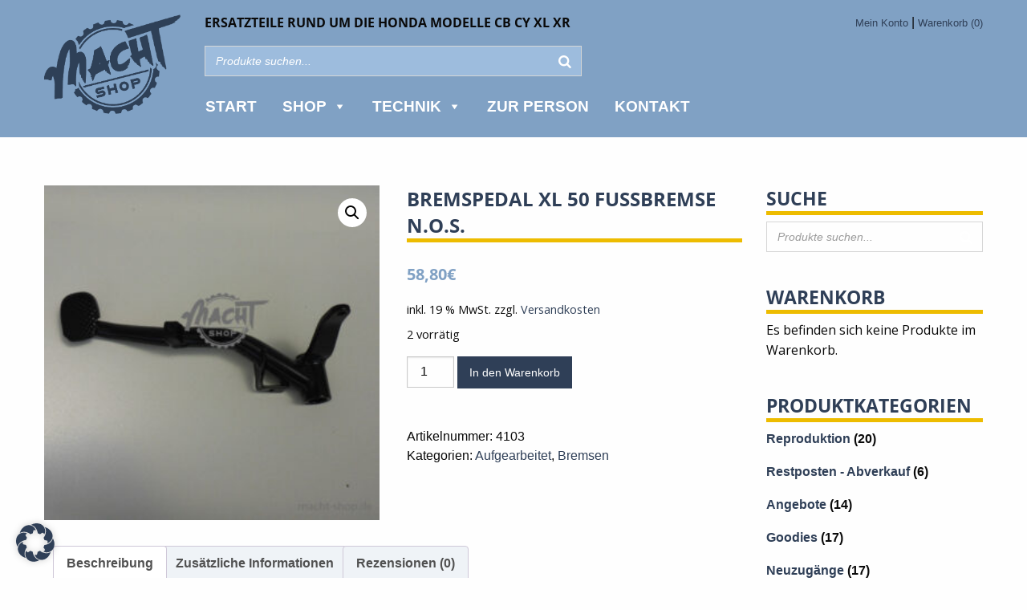

--- FILE ---
content_type: text/html; charset=UTF-8
request_url: https://macht-shop.de/produkt/bremspedal-xl-50-fussbremse-n-o-s/
body_size: 19001
content:
<!doctype html>
<html class="no-js" lang="de" >

<head>
    <meta charset="UTF-8" />
    <meta name="viewport" content="width=device-width, initial-scale=1.0" />
    <title>Bremspedal XL 50 Fussbremse N.O.S. &#8211; Macht Shop</title>
<meta name='robots' content='max-image-preview:large' />
<link rel="alternate" title="oEmbed (JSON)" type="application/json+oembed" href="https://macht-shop.de/wp-json/oembed/1.0/embed?url=https%3A%2F%2Fmacht-shop.de%2Fprodukt%2Fbremspedal-xl-50-fussbremse-n-o-s%2F" />
<link rel="alternate" title="oEmbed (XML)" type="text/xml+oembed" href="https://macht-shop.de/wp-json/oembed/1.0/embed?url=https%3A%2F%2Fmacht-shop.de%2Fprodukt%2Fbremspedal-xl-50-fussbremse-n-o-s%2F&#038;format=xml" />
<style id='wp-img-auto-sizes-contain-inline-css' type='text/css'>
img:is([sizes=auto i],[sizes^="auto," i]){contain-intrinsic-size:3000px 1500px}
/*# sourceURL=wp-img-auto-sizes-contain-inline-css */
</style>
<style id='wp-block-library-inline-css' type='text/css'>
:root{--wp-block-synced-color:#7a00df;--wp-block-synced-color--rgb:122,0,223;--wp-bound-block-color:var(--wp-block-synced-color);--wp-editor-canvas-background:#ddd;--wp-admin-theme-color:#007cba;--wp-admin-theme-color--rgb:0,124,186;--wp-admin-theme-color-darker-10:#006ba1;--wp-admin-theme-color-darker-10--rgb:0,107,160.5;--wp-admin-theme-color-darker-20:#005a87;--wp-admin-theme-color-darker-20--rgb:0,90,135;--wp-admin-border-width-focus:2px}@media (min-resolution:192dpi){:root{--wp-admin-border-width-focus:1.5px}}.wp-element-button{cursor:pointer}:root .has-very-light-gray-background-color{background-color:#eee}:root .has-very-dark-gray-background-color{background-color:#313131}:root .has-very-light-gray-color{color:#eee}:root .has-very-dark-gray-color{color:#313131}:root .has-vivid-green-cyan-to-vivid-cyan-blue-gradient-background{background:linear-gradient(135deg,#00d084,#0693e3)}:root .has-purple-crush-gradient-background{background:linear-gradient(135deg,#34e2e4,#4721fb 50%,#ab1dfe)}:root .has-hazy-dawn-gradient-background{background:linear-gradient(135deg,#faaca8,#dad0ec)}:root .has-subdued-olive-gradient-background{background:linear-gradient(135deg,#fafae1,#67a671)}:root .has-atomic-cream-gradient-background{background:linear-gradient(135deg,#fdd79a,#004a59)}:root .has-nightshade-gradient-background{background:linear-gradient(135deg,#330968,#31cdcf)}:root .has-midnight-gradient-background{background:linear-gradient(135deg,#020381,#2874fc)}:root{--wp--preset--font-size--normal:16px;--wp--preset--font-size--huge:42px}.has-regular-font-size{font-size:1em}.has-larger-font-size{font-size:2.625em}.has-normal-font-size{font-size:var(--wp--preset--font-size--normal)}.has-huge-font-size{font-size:var(--wp--preset--font-size--huge)}.has-text-align-center{text-align:center}.has-text-align-left{text-align:left}.has-text-align-right{text-align:right}.has-fit-text{white-space:nowrap!important}#end-resizable-editor-section{display:none}.aligncenter{clear:both}.items-justified-left{justify-content:flex-start}.items-justified-center{justify-content:center}.items-justified-right{justify-content:flex-end}.items-justified-space-between{justify-content:space-between}.screen-reader-text{border:0;clip-path:inset(50%);height:1px;margin:-1px;overflow:hidden;padding:0;position:absolute;width:1px;word-wrap:normal!important}.screen-reader-text:focus{background-color:#ddd;clip-path:none;color:#444;display:block;font-size:1em;height:auto;left:5px;line-height:normal;padding:15px 23px 14px;text-decoration:none;top:5px;width:auto;z-index:100000}html :where(.has-border-color){border-style:solid}html :where([style*=border-top-color]){border-top-style:solid}html :where([style*=border-right-color]){border-right-style:solid}html :where([style*=border-bottom-color]){border-bottom-style:solid}html :where([style*=border-left-color]){border-left-style:solid}html :where([style*=border-width]){border-style:solid}html :where([style*=border-top-width]){border-top-style:solid}html :where([style*=border-right-width]){border-right-style:solid}html :where([style*=border-bottom-width]){border-bottom-style:solid}html :where([style*=border-left-width]){border-left-style:solid}html :where(img[class*=wp-image-]){height:auto;max-width:100%}:where(figure){margin:0 0 1em}html :where(.is-position-sticky){--wp-admin--admin-bar--position-offset:var(--wp-admin--admin-bar--height,0px)}@media screen and (max-width:600px){html :where(.is-position-sticky){--wp-admin--admin-bar--position-offset:0px}}

/*# sourceURL=wp-block-library-inline-css */
</style><link rel='stylesheet' id='wc-blocks-style-css' href='https://macht-shop.de/wp-content/plugins/woocommerce/assets/client/blocks/wc-blocks.css?ver=wc-10.4.3' type='text/css' media='all' />
<style id='global-styles-inline-css' type='text/css'>
:root{--wp--preset--aspect-ratio--square: 1;--wp--preset--aspect-ratio--4-3: 4/3;--wp--preset--aspect-ratio--3-4: 3/4;--wp--preset--aspect-ratio--3-2: 3/2;--wp--preset--aspect-ratio--2-3: 2/3;--wp--preset--aspect-ratio--16-9: 16/9;--wp--preset--aspect-ratio--9-16: 9/16;--wp--preset--color--black: #000000;--wp--preset--color--cyan-bluish-gray: #abb8c3;--wp--preset--color--white: #ffffff;--wp--preset--color--pale-pink: #f78da7;--wp--preset--color--vivid-red: #cf2e2e;--wp--preset--color--luminous-vivid-orange: #ff6900;--wp--preset--color--luminous-vivid-amber: #fcb900;--wp--preset--color--light-green-cyan: #7bdcb5;--wp--preset--color--vivid-green-cyan: #00d084;--wp--preset--color--pale-cyan-blue: #8ed1fc;--wp--preset--color--vivid-cyan-blue: #0693e3;--wp--preset--color--vivid-purple: #9b51e0;--wp--preset--gradient--vivid-cyan-blue-to-vivid-purple: linear-gradient(135deg,rgb(6,147,227) 0%,rgb(155,81,224) 100%);--wp--preset--gradient--light-green-cyan-to-vivid-green-cyan: linear-gradient(135deg,rgb(122,220,180) 0%,rgb(0,208,130) 100%);--wp--preset--gradient--luminous-vivid-amber-to-luminous-vivid-orange: linear-gradient(135deg,rgb(252,185,0) 0%,rgb(255,105,0) 100%);--wp--preset--gradient--luminous-vivid-orange-to-vivid-red: linear-gradient(135deg,rgb(255,105,0) 0%,rgb(207,46,46) 100%);--wp--preset--gradient--very-light-gray-to-cyan-bluish-gray: linear-gradient(135deg,rgb(238,238,238) 0%,rgb(169,184,195) 100%);--wp--preset--gradient--cool-to-warm-spectrum: linear-gradient(135deg,rgb(74,234,220) 0%,rgb(151,120,209) 20%,rgb(207,42,186) 40%,rgb(238,44,130) 60%,rgb(251,105,98) 80%,rgb(254,248,76) 100%);--wp--preset--gradient--blush-light-purple: linear-gradient(135deg,rgb(255,206,236) 0%,rgb(152,150,240) 100%);--wp--preset--gradient--blush-bordeaux: linear-gradient(135deg,rgb(254,205,165) 0%,rgb(254,45,45) 50%,rgb(107,0,62) 100%);--wp--preset--gradient--luminous-dusk: linear-gradient(135deg,rgb(255,203,112) 0%,rgb(199,81,192) 50%,rgb(65,88,208) 100%);--wp--preset--gradient--pale-ocean: linear-gradient(135deg,rgb(255,245,203) 0%,rgb(182,227,212) 50%,rgb(51,167,181) 100%);--wp--preset--gradient--electric-grass: linear-gradient(135deg,rgb(202,248,128) 0%,rgb(113,206,126) 100%);--wp--preset--gradient--midnight: linear-gradient(135deg,rgb(2,3,129) 0%,rgb(40,116,252) 100%);--wp--preset--font-size--small: 13px;--wp--preset--font-size--medium: 20px;--wp--preset--font-size--large: 36px;--wp--preset--font-size--x-large: 42px;--wp--preset--spacing--20: 0.44rem;--wp--preset--spacing--30: 0.67rem;--wp--preset--spacing--40: 1rem;--wp--preset--spacing--50: 1.5rem;--wp--preset--spacing--60: 2.25rem;--wp--preset--spacing--70: 3.38rem;--wp--preset--spacing--80: 5.06rem;--wp--preset--shadow--natural: 6px 6px 9px rgba(0, 0, 0, 0.2);--wp--preset--shadow--deep: 12px 12px 50px rgba(0, 0, 0, 0.4);--wp--preset--shadow--sharp: 6px 6px 0px rgba(0, 0, 0, 0.2);--wp--preset--shadow--outlined: 6px 6px 0px -3px rgb(255, 255, 255), 6px 6px rgb(0, 0, 0);--wp--preset--shadow--crisp: 6px 6px 0px rgb(0, 0, 0);}:where(.is-layout-flex){gap: 0.5em;}:where(.is-layout-grid){gap: 0.5em;}body .is-layout-flex{display: flex;}.is-layout-flex{flex-wrap: wrap;align-items: center;}.is-layout-flex > :is(*, div){margin: 0;}body .is-layout-grid{display: grid;}.is-layout-grid > :is(*, div){margin: 0;}:where(.wp-block-columns.is-layout-flex){gap: 2em;}:where(.wp-block-columns.is-layout-grid){gap: 2em;}:where(.wp-block-post-template.is-layout-flex){gap: 1.25em;}:where(.wp-block-post-template.is-layout-grid){gap: 1.25em;}.has-black-color{color: var(--wp--preset--color--black) !important;}.has-cyan-bluish-gray-color{color: var(--wp--preset--color--cyan-bluish-gray) !important;}.has-white-color{color: var(--wp--preset--color--white) !important;}.has-pale-pink-color{color: var(--wp--preset--color--pale-pink) !important;}.has-vivid-red-color{color: var(--wp--preset--color--vivid-red) !important;}.has-luminous-vivid-orange-color{color: var(--wp--preset--color--luminous-vivid-orange) !important;}.has-luminous-vivid-amber-color{color: var(--wp--preset--color--luminous-vivid-amber) !important;}.has-light-green-cyan-color{color: var(--wp--preset--color--light-green-cyan) !important;}.has-vivid-green-cyan-color{color: var(--wp--preset--color--vivid-green-cyan) !important;}.has-pale-cyan-blue-color{color: var(--wp--preset--color--pale-cyan-blue) !important;}.has-vivid-cyan-blue-color{color: var(--wp--preset--color--vivid-cyan-blue) !important;}.has-vivid-purple-color{color: var(--wp--preset--color--vivid-purple) !important;}.has-black-background-color{background-color: var(--wp--preset--color--black) !important;}.has-cyan-bluish-gray-background-color{background-color: var(--wp--preset--color--cyan-bluish-gray) !important;}.has-white-background-color{background-color: var(--wp--preset--color--white) !important;}.has-pale-pink-background-color{background-color: var(--wp--preset--color--pale-pink) !important;}.has-vivid-red-background-color{background-color: var(--wp--preset--color--vivid-red) !important;}.has-luminous-vivid-orange-background-color{background-color: var(--wp--preset--color--luminous-vivid-orange) !important;}.has-luminous-vivid-amber-background-color{background-color: var(--wp--preset--color--luminous-vivid-amber) !important;}.has-light-green-cyan-background-color{background-color: var(--wp--preset--color--light-green-cyan) !important;}.has-vivid-green-cyan-background-color{background-color: var(--wp--preset--color--vivid-green-cyan) !important;}.has-pale-cyan-blue-background-color{background-color: var(--wp--preset--color--pale-cyan-blue) !important;}.has-vivid-cyan-blue-background-color{background-color: var(--wp--preset--color--vivid-cyan-blue) !important;}.has-vivid-purple-background-color{background-color: var(--wp--preset--color--vivid-purple) !important;}.has-black-border-color{border-color: var(--wp--preset--color--black) !important;}.has-cyan-bluish-gray-border-color{border-color: var(--wp--preset--color--cyan-bluish-gray) !important;}.has-white-border-color{border-color: var(--wp--preset--color--white) !important;}.has-pale-pink-border-color{border-color: var(--wp--preset--color--pale-pink) !important;}.has-vivid-red-border-color{border-color: var(--wp--preset--color--vivid-red) !important;}.has-luminous-vivid-orange-border-color{border-color: var(--wp--preset--color--luminous-vivid-orange) !important;}.has-luminous-vivid-amber-border-color{border-color: var(--wp--preset--color--luminous-vivid-amber) !important;}.has-light-green-cyan-border-color{border-color: var(--wp--preset--color--light-green-cyan) !important;}.has-vivid-green-cyan-border-color{border-color: var(--wp--preset--color--vivid-green-cyan) !important;}.has-pale-cyan-blue-border-color{border-color: var(--wp--preset--color--pale-cyan-blue) !important;}.has-vivid-cyan-blue-border-color{border-color: var(--wp--preset--color--vivid-cyan-blue) !important;}.has-vivid-purple-border-color{border-color: var(--wp--preset--color--vivid-purple) !important;}.has-vivid-cyan-blue-to-vivid-purple-gradient-background{background: var(--wp--preset--gradient--vivid-cyan-blue-to-vivid-purple) !important;}.has-light-green-cyan-to-vivid-green-cyan-gradient-background{background: var(--wp--preset--gradient--light-green-cyan-to-vivid-green-cyan) !important;}.has-luminous-vivid-amber-to-luminous-vivid-orange-gradient-background{background: var(--wp--preset--gradient--luminous-vivid-amber-to-luminous-vivid-orange) !important;}.has-luminous-vivid-orange-to-vivid-red-gradient-background{background: var(--wp--preset--gradient--luminous-vivid-orange-to-vivid-red) !important;}.has-very-light-gray-to-cyan-bluish-gray-gradient-background{background: var(--wp--preset--gradient--very-light-gray-to-cyan-bluish-gray) !important;}.has-cool-to-warm-spectrum-gradient-background{background: var(--wp--preset--gradient--cool-to-warm-spectrum) !important;}.has-blush-light-purple-gradient-background{background: var(--wp--preset--gradient--blush-light-purple) !important;}.has-blush-bordeaux-gradient-background{background: var(--wp--preset--gradient--blush-bordeaux) !important;}.has-luminous-dusk-gradient-background{background: var(--wp--preset--gradient--luminous-dusk) !important;}.has-pale-ocean-gradient-background{background: var(--wp--preset--gradient--pale-ocean) !important;}.has-electric-grass-gradient-background{background: var(--wp--preset--gradient--electric-grass) !important;}.has-midnight-gradient-background{background: var(--wp--preset--gradient--midnight) !important;}.has-small-font-size{font-size: var(--wp--preset--font-size--small) !important;}.has-medium-font-size{font-size: var(--wp--preset--font-size--medium) !important;}.has-large-font-size{font-size: var(--wp--preset--font-size--large) !important;}.has-x-large-font-size{font-size: var(--wp--preset--font-size--x-large) !important;}
/*# sourceURL=global-styles-inline-css */
</style>

<style id='classic-theme-styles-inline-css' type='text/css'>
/*! This file is auto-generated */
.wp-block-button__link{color:#fff;background-color:#32373c;border-radius:9999px;box-shadow:none;text-decoration:none;padding:calc(.667em + 2px) calc(1.333em + 2px);font-size:1.125em}.wp-block-file__button{background:#32373c;color:#fff;text-decoration:none}
/*# sourceURL=/wp-includes/css/classic-themes.min.css */
</style>
<link rel='stylesheet' id='contact-form-7-css' href='https://macht-shop.de/wp-content/plugins/contact-form-7/includes/css/styles.css?ver=6.1.4' type='text/css' media='all' />
<link rel='stylesheet' id='wpa-css-css' href='https://macht-shop.de/wp-content/plugins/honeypot/includes/css/wpa.css?ver=2.3.04' type='text/css' media='all' />
<link rel='stylesheet' id='maintenance-mode-for-woocommerce-css' href='https://macht-shop.de/wp-content/plugins/maintenance-mode-for-woocommerce/public/css/nf-maintenance-public.css?ver=1.2.2' type='text/css' media='all' />
<link rel='stylesheet' id='smart-search-css' href='https://macht-shop.de/wp-content/plugins/smart-woocommerce-search/assets/dist/css/general.css?ver=2.15.0' type='text/css' media='all' />
<style id='smart-search-inline-css' type='text/css'>
.ysm-search-widget-1 .search-field[type="search"]{border-width:1px;}.ysm-search-widget-1 .search-field[type="search"]{color:#ffffff;}.ysm-search-widget-1 .search-submit,.ysm-search-widget-1 .ssf-search-icon-search,.ysm-search-widget-1 .sws-search-recent-list-item-trigger:hover,.ysm-search-widget-1 .sws-search-recent-list-item-delete:hover{color:#ffffff;}.ysm-search-widget-1 .smart-search-suggestions .smart-search-post-icon{width:50px;}.ysm-search-widget-1 .smart-search-view-all{color:#ffffff;}.ysm-search-widget-1 .smart-search-view-all{background-color:#2f3f57;}.smart-search-results .smart-search-suggestions .autocomplete-suggestion .smart-search-post-icon>img {max-width:50px;height:50px;}
/*# sourceURL=smart-search-inline-css */
</style>
<link rel='stylesheet' id='photoswipe-css' href='https://macht-shop.de/wp-content/plugins/woocommerce/assets/css/photoswipe/photoswipe.min.css?ver=10.4.3' type='text/css' media='all' />
<link rel='stylesheet' id='photoswipe-default-skin-css' href='https://macht-shop.de/wp-content/plugins/woocommerce/assets/css/photoswipe/default-skin/default-skin.min.css?ver=10.4.3' type='text/css' media='all' />
<link rel='stylesheet' id='woocommerce-layout-css' href='https://macht-shop.de/wp-content/plugins/woocommerce/assets/css/woocommerce-layout.css?ver=10.4.3' type='text/css' media='all' />
<link rel='stylesheet' id='woocommerce-smallscreen-css' href='https://macht-shop.de/wp-content/plugins/woocommerce/assets/css/woocommerce-smallscreen.css?ver=10.4.3' type='text/css' media='only screen and (max-width: 768px)' />
<link rel='stylesheet' id='woocommerce-general-css' href='https://macht-shop.de/wp-content/plugins/woocommerce/assets/css/woocommerce.css?ver=10.4.3' type='text/css' media='all' />
<style id='woocommerce-inline-inline-css' type='text/css'>
.woocommerce form .form-row .required { visibility: visible; }
/*# sourceURL=woocommerce-inline-inline-css */
</style>
<link rel='stylesheet' id='megamenu-css' href='https://macht-shop.de/wp-content/uploads/maxmegamenu/style.css?ver=a57d5d' type='text/css' media='all' />
<link rel='stylesheet' id='dashicons-css' href='https://macht-shop.de/wp-includes/css/dashicons.min.css?ver=6.9' type='text/css' media='all' />
<link rel='stylesheet' id='main-stylesheet-css' href='https://macht-shop.de/wp-content/themes/MONOLITH-COLLECTIV_-_MACHT-SHOP/assets/stylesheets/foundation.css?ver=2.9.0' type='text/css' media='all' />
<link rel='stylesheet' id='secondary-stylesheet-css' href='https://macht-shop.de/wp-content/themes/MONOLITH-COLLECTIV_-_MACHT-SHOP/assets/stylesheets/construct.css?ver=1.1.0' type='text/css' media='all' />
<link rel='stylesheet' id='tertiary-stylesheet-css' href='https://macht-shop.de/wp-content/themes/MONOLITH-COLLECTIV_-_MACHT-SHOP/assets/stylesheets/slick.css?ver=1.1.0' type='text/css' media='all' />
<link rel='stylesheet' id='borlabs-cookie-custom-css' href='https://macht-shop.de/wp-content/cache/borlabs-cookie/1/borlabs-cookie-1-de.css?ver=3.3.23-57' type='text/css' media='all' />
<link rel='stylesheet' id='mm-compiled-options-mobmenu-css' href='https://macht-shop.de/wp-content/uploads/dynamic-mobmenu.css?ver=2.8.8-159' type='text/css' media='all' />
<link rel='stylesheet' id='mm-google-webfont-open-sans-css' href='//fonts.googleapis.com/css?family=Open+Sans%3Ainherit%2C400&#038;subset=latin%2Clatin-ext&#038;ver=6.9' type='text/css' media='all' />
<link rel='stylesheet' id='woocommerce-gzd-layout-css' href='https://macht-shop.de/wp-content/plugins/woocommerce-germanized/build/static/layout-styles.css?ver=3.20.5' type='text/css' media='all' />
<style id='woocommerce-gzd-layout-inline-css' type='text/css'>
.woocommerce-checkout .shop_table { background-color: #eeeeee; } .product p.deposit-packaging-type { font-size: 1.25em !important; } p.woocommerce-shipping-destination { display: none; }
                .wc-gzd-nutri-score-value-a {
                    background: url(https://macht-shop.de/wp-content/plugins/woocommerce-germanized/assets/images/nutri-score-a.svg) no-repeat;
                }
                .wc-gzd-nutri-score-value-b {
                    background: url(https://macht-shop.de/wp-content/plugins/woocommerce-germanized/assets/images/nutri-score-b.svg) no-repeat;
                }
                .wc-gzd-nutri-score-value-c {
                    background: url(https://macht-shop.de/wp-content/plugins/woocommerce-germanized/assets/images/nutri-score-c.svg) no-repeat;
                }
                .wc-gzd-nutri-score-value-d {
                    background: url(https://macht-shop.de/wp-content/plugins/woocommerce-germanized/assets/images/nutri-score-d.svg) no-repeat;
                }
                .wc-gzd-nutri-score-value-e {
                    background: url(https://macht-shop.de/wp-content/plugins/woocommerce-germanized/assets/images/nutri-score-e.svg) no-repeat;
                }
            
/*# sourceURL=woocommerce-gzd-layout-inline-css */
</style>
<link rel='stylesheet' id='cssmobmenu-icons-css' href='https://macht-shop.de/wp-content/plugins/mobile-menu/includes/css/mobmenu-icons.css?ver=6.9' type='text/css' media='all' />
<link rel='stylesheet' id='cssmobmenu-css' href='https://macht-shop.de/wp-content/plugins/mobile-menu/includes/css/mobmenu.css?ver=2.8.8' type='text/css' media='all' />
<style id='wp-block-button-inline-css' type='text/css'>
.wp-block-button__link{align-content:center;box-sizing:border-box;cursor:pointer;display:inline-block;height:100%;text-align:center;word-break:break-word}.wp-block-button__link.aligncenter{text-align:center}.wp-block-button__link.alignright{text-align:right}:where(.wp-block-button__link){border-radius:9999px;box-shadow:none;padding:calc(.667em + 2px) calc(1.333em + 2px);text-decoration:none}.wp-block-button[style*=text-decoration] .wp-block-button__link{text-decoration:inherit}.wp-block-buttons>.wp-block-button.has-custom-width{max-width:none}.wp-block-buttons>.wp-block-button.has-custom-width .wp-block-button__link{width:100%}.wp-block-buttons>.wp-block-button.has-custom-font-size .wp-block-button__link{font-size:inherit}.wp-block-buttons>.wp-block-button.wp-block-button__width-25{width:calc(25% - var(--wp--style--block-gap, .5em)*.75)}.wp-block-buttons>.wp-block-button.wp-block-button__width-50{width:calc(50% - var(--wp--style--block-gap, .5em)*.5)}.wp-block-buttons>.wp-block-button.wp-block-button__width-75{width:calc(75% - var(--wp--style--block-gap, .5em)*.25)}.wp-block-buttons>.wp-block-button.wp-block-button__width-100{flex-basis:100%;width:100%}.wp-block-buttons.is-vertical>.wp-block-button.wp-block-button__width-25{width:25%}.wp-block-buttons.is-vertical>.wp-block-button.wp-block-button__width-50{width:50%}.wp-block-buttons.is-vertical>.wp-block-button.wp-block-button__width-75{width:75%}.wp-block-button.is-style-squared,.wp-block-button__link.wp-block-button.is-style-squared{border-radius:0}.wp-block-button.no-border-radius,.wp-block-button__link.no-border-radius{border-radius:0!important}:root :where(.wp-block-button .wp-block-button__link.is-style-outline),:root :where(.wp-block-button.is-style-outline>.wp-block-button__link){border:2px solid;padding:.667em 1.333em}:root :where(.wp-block-button .wp-block-button__link.is-style-outline:not(.has-text-color)),:root :where(.wp-block-button.is-style-outline>.wp-block-button__link:not(.has-text-color)){color:currentColor}:root :where(.wp-block-button .wp-block-button__link.is-style-outline:not(.has-background)),:root :where(.wp-block-button.is-style-outline>.wp-block-button__link:not(.has-background)){background-color:initial;background-image:none}
/*# sourceURL=https://macht-shop.de/wp-includes/blocks/button/style.min.css */
</style>
<style id='wp-block-search-inline-css' type='text/css'>
.wp-block-search__button{margin-left:10px;word-break:normal}.wp-block-search__button.has-icon{line-height:0}.wp-block-search__button svg{height:1.25em;min-height:24px;min-width:24px;width:1.25em;fill:currentColor;vertical-align:text-bottom}:where(.wp-block-search__button){border:1px solid #ccc;padding:6px 10px}.wp-block-search__inside-wrapper{display:flex;flex:auto;flex-wrap:nowrap;max-width:100%}.wp-block-search__label{width:100%}.wp-block-search.wp-block-search__button-only .wp-block-search__button{box-sizing:border-box;display:flex;flex-shrink:0;justify-content:center;margin-left:0;max-width:100%}.wp-block-search.wp-block-search__button-only .wp-block-search__inside-wrapper{min-width:0!important;transition-property:width}.wp-block-search.wp-block-search__button-only .wp-block-search__input{flex-basis:100%;transition-duration:.3s}.wp-block-search.wp-block-search__button-only.wp-block-search__searchfield-hidden,.wp-block-search.wp-block-search__button-only.wp-block-search__searchfield-hidden .wp-block-search__inside-wrapper{overflow:hidden}.wp-block-search.wp-block-search__button-only.wp-block-search__searchfield-hidden .wp-block-search__input{border-left-width:0!important;border-right-width:0!important;flex-basis:0;flex-grow:0;margin:0;min-width:0!important;padding-left:0!important;padding-right:0!important;width:0!important}:where(.wp-block-search__input){appearance:none;border:1px solid #949494;flex-grow:1;font-family:inherit;font-size:inherit;font-style:inherit;font-weight:inherit;letter-spacing:inherit;line-height:inherit;margin-left:0;margin-right:0;min-width:3rem;padding:8px;text-decoration:unset!important;text-transform:inherit}:where(.wp-block-search__button-inside .wp-block-search__inside-wrapper){background-color:#fff;border:1px solid #949494;box-sizing:border-box;padding:4px}:where(.wp-block-search__button-inside .wp-block-search__inside-wrapper) .wp-block-search__input{border:none;border-radius:0;padding:0 4px}:where(.wp-block-search__button-inside .wp-block-search__inside-wrapper) .wp-block-search__input:focus{outline:none}:where(.wp-block-search__button-inside .wp-block-search__inside-wrapper) :where(.wp-block-search__button){padding:4px 8px}.wp-block-search.aligncenter .wp-block-search__inside-wrapper{margin:auto}.wp-block[data-align=right] .wp-block-search.wp-block-search__button-only .wp-block-search__inside-wrapper{float:right}
/*# sourceURL=https://macht-shop.de/wp-includes/blocks/search/style.min.css */
</style>
<link rel='stylesheet' id='site-reviews-css' href='https://macht-shop.de/wp-content/plugins/site-reviews/assets/styles/default.css?ver=7.2.13' type='text/css' media='all' />
<style id='site-reviews-inline-css' type='text/css'>
:root{--glsr-star-empty:url(https://macht-shop.de/wp-content/plugins/site-reviews/assets/images/stars/default/star-empty.svg);--glsr-star-error:url(https://macht-shop.de/wp-content/plugins/site-reviews/assets/images/stars/default/star-error.svg);--glsr-star-full:url(https://macht-shop.de/wp-content/plugins/site-reviews/assets/images/stars/default/star-full.svg);--glsr-star-half:url(https://macht-shop.de/wp-content/plugins/site-reviews/assets/images/stars/default/star-half.svg)}
.glsr form.glsr-form-responsive{gap:var(--glsr-gap-md);grid-template-columns:repeat(12,1fr)}form.glsr-form-responsive>*{grid-column: span 12}.glsr-form-responsive>.gl-col-25{grid-column:span 3}.glsr-form-responsive>.gl-col-33{grid-column:span 4}.glsr-form-responsive>.gl-col-50{grid-column:span 6}.glsr-form-responsive>.gl-col-66{grid-column:span 8}.glsr-form-responsive>.gl-col-75{grid-column:span 9}.glsr-form-responsive>.gl-col-100{grid-column:span 12}@media (min-width:768px){.glsr-form-responsive>.md\:gl-col-25{grid-column:span 3}.glsr-form-responsive>.md\:gl-col-33{grid-column:span 4}.glsr-form-responsive>.md\:gl-col-50{grid-column:span 6}.glsr-form-responsive>.md\:gl-col-66{grid-column:span 8}.glsr-form-responsive>.md\:gl-col-75{grid-column:span 9}.glsr-form-responsive>.md\:gl-col-100{grid-column:span 12}}@media (min-width:1024px){.glsr-form-responsive>.lg\:gl-col-25{grid-column:span 3}.glsr-form-responsive>.lg\:gl-col-33{grid-column:span 4}.glsr-form-responsive>.lg\:gl-col-50{grid-column:span 6}.glsr-form-responsive>.lg\:gl-col-66{grid-column:span 8}.glsr-form-responsive>.lg\:gl-col-75{grid-column:span 9}.glsr-form-responsive>.lg\:gl-col-100{grid-column:span 12}}@media (min-width:1280px){.glsr-form-responsive>.xl\:gl-col-25{grid-column:span 3}.glsr-form-responsive>.xl\:gl-col-33{grid-column:span 4}.glsr-form-responsive>.xl\:gl-col-50{grid-column:span 6}.glsr-form-responsive>.xl\:gl-col-66{grid-column:span 8}.glsr-form-responsive>.xl\:gl-col-75{grid-column:span 9}.glsr-form-responsive>.xl\:gl-col-100{grid-column:span 12}}.glsr[data-form] .glsr-review>div:not([class]){display:flex;flex-wrap:wrap;width:100%}.glsr[data-form] [class$=-rating]{align-items:center;flex-shrink:0}.glsr[data-form] [class^=glsr-custom-],.glsr[data-form] [class^=glsr-review-assigned_]{display:inline-flex;flex-wrap:wrap;gap:.5em;width:100%}.glsr[data-form] [class^=glsr-custom-] .glsr-tag-value{flex:1 0 100%}.glsr[data-form] [class^=glsr-custom-] ol,.glsr[data-form] [class^=glsr-custom-] p,.glsr[data-form] [class^=glsr-custom-] ul{box-sizing:border-box;width:100%}.glsr[data-form] .glsr-tag-label+.glsr-stars{order:-1}.glsr[data-form] .glsr-review-images .glsr-tag-label{grid-column:1/-1}.glsr-field-summary{display:flex;flex-direction:column;gap:var(--glsr-gap-sm)}.glsr-field-summary__label{font-weight:700}.glsr-field-summary__bars{display:flex;font-size:var(--glsr-text-sm);gap:5px;justify-content:space-between;position:relative;text-align:center}.glsr-field-summary__bars:before{background-color:currentColor;height:5px;left:var(--glsr-field-summary-percent);position:absolute;top:0;transform:translateX(calc(var(--glsr-field-summary-percent)*-1));width:50px;z-index:1}.glsr-field-summary__bars:empty{background-color:currentColor;height:5px;opacity:var(--glsr-bar-opacity);width:100%}.glsr-field-summary__bars :first-child{text-align:left}.glsr-field-summary__bars :last-child{text-align:right}.glsr-field-summary:not([data-count="0"]) .glsr-field-summary__bars:before{content:""}.glsr-field-summary__bar{flex:1}.glsr-field-summary__bar:before{background-color:currentColor;content:"";display:block;height:5px;opacity:var(--glsr-bar-opacity);position:relative;width:100%}

/*# sourceURL=site-reviews-inline-css */
</style>
<!--n2css--><!--n2js--><script type="text/javascript" src="https://macht-shop.de/wp-content/themes/MONOLITH-COLLECTIV_-_MACHT-SHOP/assets/javascript/jquery.min.js?ver=2.1.0" id="jquery-js"></script>
<script type="text/javascript" src="https://macht-shop.de/wp-content/plugins/woocommerce/assets/js/jquery-blockui/jquery.blockUI.min.js?ver=2.7.0-wc.10.4.3" id="wc-jquery-blockui-js" defer="defer" data-wp-strategy="defer"></script>
<script type="text/javascript" id="wc-add-to-cart-js-extra">
/* <![CDATA[ */
var wc_add_to_cart_params = {"ajax_url":"/wp-admin/admin-ajax.php","wc_ajax_url":"/?wc-ajax=%%endpoint%%","i18n_view_cart":"Warenkorb anzeigen","cart_url":"https://macht-shop.de/warenkorb/","is_cart":"","cart_redirect_after_add":"no"};
//# sourceURL=wc-add-to-cart-js-extra
/* ]]> */
</script>
<script type="text/javascript" src="https://macht-shop.de/wp-content/plugins/woocommerce/assets/js/frontend/add-to-cart.min.js?ver=10.4.3" id="wc-add-to-cart-js" defer="defer" data-wp-strategy="defer"></script>
<script type="text/javascript" src="https://macht-shop.de/wp-content/plugins/woocommerce/assets/js/zoom/jquery.zoom.min.js?ver=1.7.21-wc.10.4.3" id="wc-zoom-js" defer="defer" data-wp-strategy="defer"></script>
<script type="text/javascript" src="https://macht-shop.de/wp-content/plugins/woocommerce/assets/js/flexslider/jquery.flexslider.min.js?ver=2.7.2-wc.10.4.3" id="wc-flexslider-js" defer="defer" data-wp-strategy="defer"></script>
<script type="text/javascript" src="https://macht-shop.de/wp-content/plugins/woocommerce/assets/js/photoswipe/photoswipe.min.js?ver=4.1.1-wc.10.4.3" id="wc-photoswipe-js" defer="defer" data-wp-strategy="defer"></script>
<script type="text/javascript" src="https://macht-shop.de/wp-content/plugins/woocommerce/assets/js/photoswipe/photoswipe-ui-default.min.js?ver=4.1.1-wc.10.4.3" id="wc-photoswipe-ui-default-js" defer="defer" data-wp-strategy="defer"></script>
<script type="text/javascript" id="wc-single-product-js-extra">
/* <![CDATA[ */
var wc_single_product_params = {"i18n_required_rating_text":"Bitte w\u00e4hle eine Bewertung","i18n_rating_options":["1 von 5\u00a0Sternen","2 von 5\u00a0Sternen","3 von 5\u00a0Sternen","4 von 5\u00a0Sternen","5 von 5\u00a0Sternen"],"i18n_product_gallery_trigger_text":"Bildergalerie im Vollbildmodus anzeigen","review_rating_required":"yes","flexslider":{"rtl":false,"animation":"slide","smoothHeight":true,"directionNav":false,"controlNav":"thumbnails","slideshow":false,"animationSpeed":500,"animationLoop":false,"allowOneSlide":false},"zoom_enabled":"1","zoom_options":[],"photoswipe_enabled":"1","photoswipe_options":{"shareEl":false,"closeOnScroll":false,"history":false,"hideAnimationDuration":0,"showAnimationDuration":0},"flexslider_enabled":"1"};
//# sourceURL=wc-single-product-js-extra
/* ]]> */
</script>
<script type="text/javascript" src="https://macht-shop.de/wp-content/plugins/woocommerce/assets/js/frontend/single-product.min.js?ver=10.4.3" id="wc-single-product-js" defer="defer" data-wp-strategy="defer"></script>
<script type="text/javascript" src="https://macht-shop.de/wp-content/plugins/woocommerce/assets/js/js-cookie/js.cookie.min.js?ver=2.1.4-wc.10.4.3" id="wc-js-cookie-js" defer="defer" data-wp-strategy="defer"></script>
<script type="text/javascript" id="woocommerce-js-extra">
/* <![CDATA[ */
var woocommerce_params = {"ajax_url":"/wp-admin/admin-ajax.php","wc_ajax_url":"/?wc-ajax=%%endpoint%%","i18n_password_show":"Passwort anzeigen","i18n_password_hide":"Passwort ausblenden"};
//# sourceURL=woocommerce-js-extra
/* ]]> */
</script>
<script type="text/javascript" src="https://macht-shop.de/wp-content/plugins/woocommerce/assets/js/frontend/woocommerce.min.js?ver=10.4.3" id="woocommerce-js" defer="defer" data-wp-strategy="defer"></script>
<script type="text/javascript" src="https://macht-shop.de/wp-content/themes/MONOLITH-COLLECTIV_-_MACHT-SHOP/assets/javascript/fontawesome-all.min.js?ver=5.0.8" id="fontawesome-js"></script>
<script type="text/javascript" src="https://macht-shop.de/wp-content/themes/MONOLITH-COLLECTIV_-_MACHT-SHOP/assets/javascript/slick.min.js?ver=1.8.1" id="slick-js"></script>
<script data-no-optimize="1" data-no-minify="1" data-cfasync="false" type="text/javascript" src="https://macht-shop.de/wp-content/cache/borlabs-cookie/1/borlabs-cookie-config-de.json.js?ver=3.3.23-75" id="borlabs-cookie-config-js"></script>
<script type="text/javascript" id="wc-gzd-unit-price-observer-queue-js-extra">
/* <![CDATA[ */
var wc_gzd_unit_price_observer_queue_params = {"ajax_url":"/wp-admin/admin-ajax.php","wc_ajax_url":"/?wc-ajax=%%endpoint%%","refresh_unit_price_nonce":"faa90cb65a"};
//# sourceURL=wc-gzd-unit-price-observer-queue-js-extra
/* ]]> */
</script>
<script type="text/javascript" src="https://macht-shop.de/wp-content/plugins/woocommerce-germanized/build/static/unit-price-observer-queue.js?ver=3.20.5" id="wc-gzd-unit-price-observer-queue-js" defer="defer" data-wp-strategy="defer"></script>
<script type="text/javascript" src="https://macht-shop.de/wp-content/plugins/woocommerce/assets/js/accounting/accounting.min.js?ver=0.4.2" id="wc-accounting-js"></script>
<script type="text/javascript" id="wc-gzd-unit-price-observer-js-extra">
/* <![CDATA[ */
var wc_gzd_unit_price_observer_params = {"wrapper":".product","price_selector":{"p.price":{"is_total_price":false,"is_primary_selector":true,"quantity_selector":""}},"replace_price":"1","product_id":"13585","price_decimal_sep":",","price_thousand_sep":".","qty_selector":"input.quantity, input.qty","refresh_on_load":""};
//# sourceURL=wc-gzd-unit-price-observer-js-extra
/* ]]> */
</script>
<script type="text/javascript" src="https://macht-shop.de/wp-content/plugins/woocommerce-germanized/build/static/unit-price-observer.js?ver=3.20.5" id="wc-gzd-unit-price-observer-js" defer="defer" data-wp-strategy="defer"></script>
<script type="text/javascript" src="https://macht-shop.de/wp-content/plugins/mobile-menu/includes/js/mobmenu.js?ver=2.8.8" id="mobmenujs-js"></script>
<link rel="https://api.w.org/" href="https://macht-shop.de/wp-json/" /><link rel="alternate" title="JSON" type="application/json" href="https://macht-shop.de/wp-json/wp/v2/product/13585" />	<noscript><style>.woocommerce-product-gallery{ opacity: 1 !important; }</style></noscript>
	<style type="text/css">/** Mega Menu CSS: fs **/</style>
</head>

<body class="wp-singular product-template-default single single-product postid-13585 wp-theme-MONOLITH-COLLECTIV_-_MACHT-SHOP theme-MONOLITH-COLLECTIV_-_MACHT-SHOP woocommerce woocommerce-page woocommerce-no-js mega-menu-top-bar-r offcanvas mob-menu-slideout-over">
            
    <header id="header" class="site-header" role="banner">
        <div class="row">
            <div class="small-3 medium-2 columns">
                <div id="logo">
                    <a href="https://macht-shop.de/" rel="home" class="logo" title="Macht Shop Logo">
                        <img src="/wp-content/themes/MONOLITH-COLLECTIV_-_MACHT-SHOP/assets/img/logo.png" alt="Macht Shop Logo" />
                    </a>
                </div>
            </div>
            <div class="small-9 medium-10 columns menu">
                <div class="row meta">
                    <div class="small-12 medium-6 columns search-bar">
                        <p class="claim">Ersatzteile rund um die Honda Modelle CB CY XL XR</p>
                        <!-- <form role="search" method="get" id="searchform" action="https://macht-shop.de/">
		<div class="input-group">
		<input type="text" class="input-group-field" value="" name="s" id="s" placeholder="Suche">
				<div class="input-group-button">
			<input type="submit" id="searchsubmit" value="Suche" class="button">
		</div>
	</div>
	</form>
 -->
                        		<div class="ysm-search-widget ysm-search-widget-1">
			<form data-id="1" role="search" method="get" class="search-form" action="https://macht-shop.de/">
				<div class="ysm-smart-search-input-holder">
					<label for="ysm-smart-search-1-69797799089ec">
						<span class="screen-reader-text">Produkte suchen...</span>
                        <input type="search" name="s" value="" id="ysm-smart-search-1-69797799089ec" class="search-field" placeholder="Produkte suchen..." />
                    </label>
					<input type="hidden" name="search_id" value="1" />
											<input type="hidden" name="post_type" value="product" />
															<button type="submit" class="search-submit" aria-label="Suche"><span class="screen-reader-text">Suche</span></button>
				</div>
			</form>
		</div>
		 
                    </div>
                    <div class="small-6 columns meta-nav">
                        <a href="/mein-konto/">Mein Konto</a> | <a href="/warenkorb/">Warenkorb (0)</a>
                    </div>
                </div>
                <div class="row">
                    <nav class="the--nav">
                        <div id="mega-menu-wrap-top-bar-r" class="mega-menu-wrap"><div class="mega-menu-toggle"><div class="mega-toggle-blocks-left"></div><div class="mega-toggle-blocks-center"></div><div class="mega-toggle-blocks-right"><div class='mega-toggle-block mega-menu-toggle-animated-block mega-toggle-block-0' id='mega-toggle-block-0'><button aria-label="Toggle Menu" class="mega-toggle-animated mega-toggle-animated-slider" type="button" aria-expanded="false">
                  <span class="mega-toggle-animated-box">
                    <span class="mega-toggle-animated-inner"></span>
                  </span>
                </button></div></div></div><ul id="mega-menu-top-bar-r" class="mega-menu max-mega-menu mega-menu-horizontal mega-no-js" data-event="hover_intent" data-effect="fade_up" data-effect-speed="200" data-effect-mobile="disabled" data-effect-speed-mobile="0" data-mobile-force-width="false" data-second-click="go" data-document-click="collapse" data-vertical-behaviour="standard" data-breakpoint="768" data-unbind="true" data-mobile-state="collapse_all" data-mobile-direction="vertical" data-hover-intent-timeout="300" data-hover-intent-interval="100"><li class="mega-menu-item mega-menu-item-type-post_type mega-menu-item-object-page mega-menu-item-home mega-align-bottom-left mega-menu-flyout mega-menu-item-26936" id="mega-menu-item-26936"><a class="mega-menu-link" href="https://macht-shop.de/" tabindex="0">Start</a></li><li class="mega-menu-item mega-menu-item-type-post_type mega-menu-item-object-page mega-menu-item-has-children mega-current_page_parent mega-menu-megamenu mega-menu-grid mega-align-bottom-left mega-menu-grid mega-menu-item-26937" id="mega-menu-item-26937"><a class="mega-menu-link" href="https://macht-shop.de/shop/" aria-expanded="false" tabindex="0">Shop<span class="mega-indicator" aria-hidden="true"></span></a>
<ul class="mega-sub-menu" role='presentation'>
<li class="mega-menu-row" id="mega-menu-26937-0">
	<ul class="mega-sub-menu" style='--columns:12' role='presentation'>
<li class="mega-menu-column mega-menu-columns-3-of-12" style="--columns:12; --span:3" id="mega-menu-26937-0-0">
		<ul class="mega-sub-menu">
<li class="mega-menu-item mega-menu-item-type-taxonomy mega-menu-item-object-product_cat mega-menu-item-26955" id="mega-menu-item-26955"><a class="mega-menu-link" href="https://macht-shop.de/product-category/goodies/">Goodies</a></li><li class="mega-menu-item mega-menu-item-type-taxonomy mega-menu-item-object-product_cat mega-menu-item-26956" id="mega-menu-item-26956"><a class="mega-menu-link" href="https://macht-shop.de/product-category/neuzugaenge/">Neuzugänge</a></li><li class="mega-menu-item mega-menu-item-type-taxonomy mega-menu-item-object-product_cat mega-menu-item-26958" id="mega-menu-item-26958"><a class="mega-menu-link" href="https://macht-shop.de/product-category/spezialteile/">Spezialteile</a></li><li class="mega-menu-item mega-menu-item-type-taxonomy mega-menu-item-object-product_cat mega-menu-item-26945" id="mega-menu-item-26945"><a class="mega-menu-link" href="https://macht-shop.de/product-category/weitere-modelle-honda/">Weitere Modelle Honda</a></li><li class="mega-menu-item mega-menu-item-type-taxonomy mega-menu-item-object-product_cat mega-menu-item-26954" id="mega-menu-item-26954"><a class="mega-menu-link" href="https://macht-shop.de/product-category/angebote/">Angebote</a></li><li class="mega-menu-item mega-menu-item-type-taxonomy mega-menu-item-object-product_cat mega-current-product-ancestor mega-menu-item-26961" id="mega-menu-item-26961"><a class="mega-menu-link" href="https://macht-shop.de/product-category/fundgrube/">Fundgrube</a></li><li class="mega-menu-item mega-menu-item-type-taxonomy mega-menu-item-object-product_cat mega-menu-item-26950" id="mega-menu-item-26950"><a class="mega-menu-link" href="https://macht-shop.de/product-category/discount/">Sparset</a></li>		</ul>
</li><li class="mega-menu-column mega-menu-columns-3-of-12" style="--columns:12; --span:3" id="mega-menu-26937-0-1">
		<ul class="mega-sub-menu">
<li class="mega-menu-item mega-menu-item-type-taxonomy mega-menu-item-object-product_cat mega-menu-item-26959" id="mega-menu-item-26959"><a class="mega-menu-link" href="https://macht-shop.de/product-category/kugellager/">Kugellager</a></li><li class="mega-menu-item mega-menu-item-type-taxonomy mega-menu-item-object-product_cat mega-menu-item-26960" id="mega-menu-item-26960"><a class="mega-menu-link" href="https://macht-shop.de/product-category/set-wartung-aufarbeitung/">Set Wartung / Aufarbeitung</a></li><li class="mega-menu-item mega-menu-item-type-taxonomy mega-menu-item-object-product_cat mega-current-product-ancestor mega-menu-item-26953" id="mega-menu-item-26953"><a class="mega-menu-link" href="https://macht-shop.de/product-category/fahrwerk/">Fahrwerk Teile</a></li><li class="mega-menu-item mega-menu-item-type-taxonomy mega-menu-item-object-product_cat mega-menu-item-26962" id="mega-menu-item-26962"><a class="mega-menu-link" href="https://macht-shop.de/product-category/rahmen-anbauteile/">Rahmen-/Anbauteile</a></li><li class="mega-menu-item mega-menu-item-type-taxonomy mega-menu-item-object-product_cat mega-menu-item-26952" id="mega-menu-item-26952"><a class="mega-menu-link" href="https://macht-shop.de/product-category/elektrik-honda-cb-cy-xl-50-80-100/">Elektrik</a></li><li class="mega-menu-item mega-menu-item-type-taxonomy mega-menu-item-object-product_cat mega-has-description mega-menu-item-26951" id="mega-menu-item-26951"><a class="mega-menu-link" href="https://macht-shop.de/product-category/motor-honda-cb-cy-xl-xr-50-80-100/"><span class="mega-description-group"><span class="mega-menu-title">Motor</span><span class="mega-menu-description">Alles für die Motoren der Honda CB/CY/XL 50/80/100</span></span></a></li>		</ul>
</li><li class="mega-menu-column mega-menu-columns-3-of-12" style="--columns:12; --span:3" id="mega-menu-26937-0-2">
		<ul class="mega-sub-menu">
<li class="mega-menu-item mega-menu-item-type-taxonomy mega-menu-item-object-product_cat mega-menu-item-26949" id="mega-menu-item-26949"><a class="mega-menu-link" href="https://macht-shop.de/product-category/betriebsmittel/">Betriebsmittel</a></li><li class="mega-menu-item mega-menu-item-type-taxonomy mega-menu-item-object-product_cat mega-menu-item-26948" id="mega-menu-item-26948"><a class="mega-menu-link" href="https://macht-shop.de/product-category/werkzeug/">Werkzeug</a></li><li class="mega-menu-item mega-menu-item-type-taxonomy mega-menu-item-object-product_cat mega-has-description mega-menu-item-26947" id="mega-menu-item-26947"><a class="mega-menu-link" href="https://macht-shop.de/product-category/modifizierung-honda-cb-cy-xl-xr-50-80-100/"><span class="mega-description-group"><span class="mega-menu-title">Modifizierung/Aufarbeitung</span><span class="mega-menu-description">Anpassung Ihrer Teile auf gewünschte Änderungen. Für die Funktionalität der eingesendeten Teile ist der Käufer verantwortlich. Es handelt sich hier nicht um eine Reparatur oder Aufarbeitung zum Neuzustand!</span></span></a></li><li class="mega-menu-item mega-menu-item-type-taxonomy mega-menu-item-object-product_cat mega-menu-item-26957" id="mega-menu-item-26957"><a class="mega-menu-link" href="https://macht-shop.de/product-category/dekore/">Dekore</a></li><li class="mega-menu-item mega-menu-item-type-taxonomy mega-menu-item-object-product_cat mega-has-description mega-menu-item-26946" id="mega-menu-item-26946"><a class="mega-menu-link" href="https://macht-shop.de/product-category/komissionsware/"><span class="mega-description-group"><span class="mega-menu-title">Komissionsware</span><span class="mega-menu-description">Hier kann Kommissionsware von Privat angeboten werden. Der Shop vermittelt nur. Alleine der Verkäufer ist für sein Angebot verantwortlich.</span></span></a></li>		</ul>
</li>	</ul>
</li></ul>
</li><li class="mega-menu-item mega-menu-item-type-custom mega-menu-item-object-custom mega-menu-item-has-children mega-align-bottom-left mega-menu-flyout mega-menu-item-26944" id="mega-menu-item-26944"><a class="mega-menu-link" href="#" aria-expanded="false" tabindex="0">Technik<span class="mega-indicator" aria-hidden="true"></span></a>
<ul class="mega-sub-menu">
<li class="mega-menu-item mega-menu-item-type-post_type mega-menu-item-object-page mega-menu-item-26941" id="mega-menu-item-26941"><a class="mega-menu-link" href="https://macht-shop.de/tagesbild/">Tagesbild</a></li><li class="mega-menu-item mega-menu-item-type-post_type mega-menu-item-object-page mega-menu-item-26942" id="mega-menu-item-26942"><a class="mega-menu-link" href="https://macht-shop.de/technik-tips-und-tricks/">Tips und Tricks</a></li><li class="mega-menu-item mega-menu-item-type-post_type mega-menu-item-object-page mega-menu-item-26938" id="mega-menu-item-26938"><a class="mega-menu-link" href="https://macht-shop.de/download/">Download-Bereich</a></li><li class="mega-menu-item mega-menu-item-type-post_type mega-menu-item-object-page mega-menu-item-26939" id="mega-menu-item-26939"><a class="mega-menu-link" href="https://macht-shop.de/hilfreiche-links-2/">Hilfreiche Links</a></li></ul>
</li><li class="mega-menu-item mega-menu-item-type-post_type mega-menu-item-object-page mega-align-bottom-left mega-menu-flyout mega-menu-item-26943" id="mega-menu-item-26943"><a class="mega-menu-link" href="https://macht-shop.de/zur-person/" tabindex="0">Zur Person</a></li><li class="mega-menu-item mega-menu-item-type-post_type mega-menu-item-object-page mega-align-bottom-left mega-menu-flyout mega-menu-item-26940" id="mega-menu-item-26940"><a class="mega-menu-link" href="https://macht-shop.de/kontakt/" tabindex="0">Kontakt</a></li></ul></div>                    </nav>
                </div>
            </div>
        </div>
    </header>
    
    <header id="mobile-header">
        <div class="row">
            <div class="small-12 columns mobile-meta-nav">
                <a href="/mein-konto/">Mein Konto</a> | <a href="/warenkorb/">Warenkorb (0)</a>
            </div>
        </div>
        <div class="row">
            <div class="small-12 columns">
                		<div class="ysm-search-widget ysm-search-widget-1">
			<form data-id="1" role="search" method="get" class="search-form" action="https://macht-shop.de/">
				<div class="ysm-smart-search-input-holder">
					<label for="ysm-smart-search-1-697977990bf1b">
						<span class="screen-reader-text">Produkte suchen...</span>
                        <input type="search" name="s" value="" id="ysm-smart-search-1-697977990bf1b" class="search-field" placeholder="Produkte suchen..." />
                    </label>
					<input type="hidden" name="search_id" value="1" />
											<input type="hidden" name="post_type" value="product" />
															<button type="submit" class="search-submit" aria-label="Suche"><span class="screen-reader-text">Suche</span></button>
				</div>
			</form>
		</div>
		            </div>
        </div>
    </header>

    <section class="container">
        
<div class="page-content">
<div class="row">
	<div class="small-12 large-9 columns" role="main">

	
	<div class="woocommerce-notices-wrapper"></div><div id="product-13585" class="product type-product post-13585 status-publish first instock product_cat-aufgearbeitet product_cat-bremsen has-post-thumbnail taxable shipping-taxable purchasable product-type-simple">

	<div class="woocommerce-product-gallery woocommerce-product-gallery--with-images woocommerce-product-gallery--columns-4 images" data-columns="4" style="opacity: 0; transition: opacity .25s ease-in-out;">
	<div class="woocommerce-product-gallery__wrapper">
		<div data-thumb="https://macht-shop.de/wp-content/uploads/2023/12/P1000471-jpg-3-100x100.jpg" data-thumb-alt="P1000471.jpg" data-thumb-srcset="https://macht-shop.de/wp-content/uploads/2023/12/P1000471-jpg-3-100x100.jpg 100w, https://macht-shop.de/wp-content/uploads/2023/12/P1000471-jpg-3-300x300.jpg 300w, https://macht-shop.de/wp-content/uploads/2023/12/P1000471-jpg-3-150x150.jpg 150w, https://macht-shop.de/wp-content/uploads/2023/12/P1000471-jpg-3-768x768.jpg 768w, https://macht-shop.de/wp-content/uploads/2023/12/P1000471-jpg-3-640x640.jpg 640w, https://macht-shop.de/wp-content/uploads/2023/12/P1000471-jpg-3-250x250.jpg 250w, https://macht-shop.de/wp-content/uploads/2023/12/P1000471-jpg-3.jpg 1000w"  data-thumb-sizes="(max-width: 639px) 98vw, (max-width: 1199px) 64vw, 100px" class="woocommerce-product-gallery__image"><a href="https://macht-shop.de/wp-content/uploads/2023/12/P1000471-jpg-3.jpg"><img width="300" height="300" src="https://macht-shop.de/wp-content/uploads/2023/12/P1000471-jpg-3-300x300.jpg" class="wp-post-image" alt="P1000471.jpg" data-caption="" data-src="https://macht-shop.de/wp-content/uploads/2023/12/P1000471-jpg-3.jpg" data-large_image="https://macht-shop.de/wp-content/uploads/2023/12/P1000471-jpg-3.jpg" data-large_image_width="1000" data-large_image_height="1000" decoding="async" fetchpriority="high" srcset="https://macht-shop.de/wp-content/uploads/2023/12/P1000471-jpg-3-300x300.jpg 300w, https://macht-shop.de/wp-content/uploads/2023/12/P1000471-jpg-3-150x150.jpg 150w, https://macht-shop.de/wp-content/uploads/2023/12/P1000471-jpg-3-768x768.jpg 768w, https://macht-shop.de/wp-content/uploads/2023/12/P1000471-jpg-3-640x640.jpg 640w, https://macht-shop.de/wp-content/uploads/2023/12/P1000471-jpg-3-250x250.jpg 250w, https://macht-shop.de/wp-content/uploads/2023/12/P1000471-jpg-3-100x100.jpg 100w, https://macht-shop.de/wp-content/uploads/2023/12/P1000471-jpg-3.jpg 1000w" sizes="(max-width: 639px) 98vw, (max-width: 1199px) 64vw, 300px" /></a></div>
	</div>
</div>

	<div class="summary entry-summary">
		<h1 class="product_title entry-title">Bremspedal XL 50 Fussbremse N.O.S.</h1><p class="price"><span class="woocommerce-Price-amount amount"><bdi>58,80<span class="woocommerce-Price-currencySymbol">&euro;</span></bdi></span></p>


<div class="legal-price-info">
	<p class="wc-gzd-additional-info">
					<span class="wc-gzd-additional-info tax-info">inkl. 19 % MwSt.</span>
							<span class="wc-gzd-additional-info shipping-costs-info">zzgl. <a href="" target="_blank">Versandkosten</a></span>
			</p>
</div>


<p class="stock in-stock">2 vorrätig</p>

	
	<form class="cart" action="https://macht-shop.de/produkt/bremspedal-xl-50-fussbremse-n-o-s/" method="post" enctype='multipart/form-data'>
		
		<div class="quantity">
		<label class="screen-reader-text" for="quantity_6979779910b0a">Bremspedal XL 50 Fussbremse N.O.S. Menge</label>
	<input
		type="number"
				id="quantity_6979779910b0a"
		class="input-text qty text"
		name="quantity"
		value="1"
		aria-label="Produktmenge"
				min="1"
					max="2"
							step="1"
			placeholder=""
			inputmode="numeric"
			autocomplete="off"
			/>
	</div>

		<button type="submit" name="add-to-cart" value="13585" class="single_add_to_cart_button button alt">In den Warenkorb</button>

			</form>

	
<div class="product_meta">

	
	
		<span class="sku_wrapper">Artikelnummer: <span class="sku">4103</span></span>

	
	<span class="posted_in">Kategorien: <a href="https://macht-shop.de/product-category/fundgrube/aufgearbeitet/" rel="tag">Aufgearbeitet</a>, <a href="https://macht-shop.de/product-category/fahrwerk/bremsen/" rel="tag">Bremsen</a></span>
	
	
</div>
	</div>

	
	<div class="woocommerce-tabs wc-tabs-wrapper">
		<ul class="tabs wc-tabs" role="tablist">
							<li role="presentation" class="description_tab" id="tab-title-description">
					<a href="#tab-description" role="tab" aria-controls="tab-description">
						Beschreibung					</a>
				</li>
							<li role="presentation" class="additional_information_tab" id="tab-title-additional_information">
					<a href="#tab-additional_information" role="tab" aria-controls="tab-additional_information">
						Zusätzliche Informationen					</a>
				</li>
							<li role="presentation" class="reviews_tab" id="tab-title-reviews">
					<a href="#tab-reviews" role="tab" aria-controls="tab-reviews">
						Rezensionen (0)					</a>
				</li>
					</ul>
					<div class="woocommerce-Tabs-panel woocommerce-Tabs-panel--description panel entry-content wc-tab" id="tab-description" role="tabpanel" aria-labelledby="tab-title-description">
				
	<h2>Beschreibung</h2>

<p>1 Bremspedal der XL50. Original aufgearbeitetes Hondateil.</p>
<p>Zustand neuwertig oder besser durch eine Pulverlackierung. Nach Abverkauf so nicht mehr lieferbar.</p>
			</div>
					<div class="woocommerce-Tabs-panel woocommerce-Tabs-panel--additional_information panel entry-content wc-tab" id="tab-additional_information" role="tabpanel" aria-labelledby="tab-title-additional_information">
				
	<h2>Zusätzliche Informationen</h2>

<table class="woocommerce-product-attributes shop_attributes" aria-label="Produktdetails">
			<tr class="woocommerce-product-attributes-item woocommerce-product-attributes-item--weight">
			<th class="woocommerce-product-attributes-item__label" scope="row">Gewicht</th>
			<td class="woocommerce-product-attributes-item__value">0,5 kg</td>
		</tr>
	</table>
			</div>
					<div class="woocommerce-Tabs-panel woocommerce-Tabs-panel--reviews panel entry-content wc-tab" id="tab-reviews" role="tabpanel" aria-labelledby="tab-title-reviews">
				<div id="reviews" class="woocommerce-Reviews">
	<div id="comments">
		<h2 class="woocommerce-Reviews-title">
			Rezensionen		</h2>

					<p class="woocommerce-noreviews">Es gibt noch keine Rezensionen.</p>
			</div>

			<p class="woocommerce-verification-required">Nur angemeldete Kunden, die dieses Produkt gekauft haben, dürfen eine Rezension abgeben.</p>
	
	<div class="clear"></div>
</div>
			</div>
		
			</div>


	<section class="up-sells upsells products">
					<h2>Das könnte dir auch gefallen&nbsp;&hellip;</h2>
		
		<ul class="products columns-4">

			
				<li class="product type-product post-19987 status-publish first instock product_cat-bremsen product_cat-sonstige-schrauben product_cat-spezialteile product_cat-schrauben-3 has-post-thumbnail taxable shipping-taxable purchasable product-type-simple has-product-safety-information">
	<a href="https://macht-shop.de/produkt/beilagscheibe-unterlegscheibe-fuss-bremshebel-bolzen-17x-22mm/" class="woocommerce-LoopProduct-link woocommerce-loop-product__link"><img width="300" height="300" src="https://macht-shop.de/wp-content/uploads/2023/12/10107-JPG-3-300x300.jpg" class="attachment-woocommerce_thumbnail size-woocommerce_thumbnail" alt="10107.JPG" decoding="async" srcset="https://macht-shop.de/wp-content/uploads/2023/12/10107-JPG-3-300x300.jpg 300w, https://macht-shop.de/wp-content/uploads/2023/12/10107-JPG-3-150x150.jpg 150w, https://macht-shop.de/wp-content/uploads/2023/12/10107-JPG-3-768x768.jpg 768w, https://macht-shop.de/wp-content/uploads/2023/12/10107-JPG-3-640x640.jpg 640w, https://macht-shop.de/wp-content/uploads/2023/12/10107-JPG-3-250x250.jpg 250w, https://macht-shop.de/wp-content/uploads/2023/12/10107-JPG-3-100x100.jpg 100w, https://macht-shop.de/wp-content/uploads/2023/12/10107-JPG-3.jpg 1000w" sizes="(max-width: 639px) 98vw, (max-width: 1199px) 64vw, 300px" /><div class="entry-content"><h2 class="woocommerce-loop-product__title">Beilagscheibe Unterlegscheibe Fuss &#8211; Bremshebel Bolzen 17x 22mm</h2>
	<span class="price"><span class="woocommerce-Price-amount amount"><bdi>3,35<span class="woocommerce-Price-currencySymbol">&euro;</span></bdi></span></span>



</a><a href="/produkt/bremspedal-xl-50-fussbremse-n-o-s/?add-to-cart=19987" aria-describedby="woocommerce_loop_add_to_cart_link_describedby_19987" data-quantity="1" class="button product_type_simple add_to_cart_button ajax_add_to_cart" data-product_id="19987" data-product_sku="10107" aria-label="In den Warenkorb legen: „Beilagscheibe Unterlegscheibe Fuss - Bremshebel Bolzen 17x 22mm“" rel="nofollow" data-success_message="„Beilagscheibe Unterlegscheibe Fuss - Bremshebel Bolzen 17x 22mm“ wurde deinem Warenkorb hinzugefügt" role="button">In den Warenkorb</a>	<span id="woocommerce_loop_add_to_cart_link_describedby_19987" class="screen-reader-text">
			</span>
</div></li>

			
				<li class="product type-product post-21678 status-publish instock product_cat-bremsen product_cat-federn has-post-thumbnail taxable shipping-taxable purchasable product-type-simple has-product-safety-information">
	<a href="https://macht-shop.de/produkt/feder-fussbremshebel-xl-50/" class="woocommerce-LoopProduct-link woocommerce-loop-product__link"><img width="300" height="300" src="https://macht-shop.de/wp-content/uploads/2023/12/10310-jpg-3-300x300.jpg" class="attachment-woocommerce_thumbnail size-woocommerce_thumbnail" alt="10310.jpg" decoding="async" srcset="https://macht-shop.de/wp-content/uploads/2023/12/10310-jpg-3-300x300.jpg 300w, https://macht-shop.de/wp-content/uploads/2023/12/10310-jpg-3-150x150.jpg 150w, https://macht-shop.de/wp-content/uploads/2023/12/10310-jpg-3-768x768.jpg 768w, https://macht-shop.de/wp-content/uploads/2023/12/10310-jpg-3-640x640.jpg 640w, https://macht-shop.de/wp-content/uploads/2023/12/10310-jpg-3-250x250.jpg 250w, https://macht-shop.de/wp-content/uploads/2023/12/10310-jpg-3-100x100.jpg 100w, https://macht-shop.de/wp-content/uploads/2023/12/10310-jpg-3.jpg 1000w" sizes="(max-width: 639px) 98vw, (max-width: 1199px) 64vw, 300px" /><div class="entry-content"><h2 class="woocommerce-loop-product__title">Feder Fußbremshebel XL 50</h2>
	<span class="price"><span class="woocommerce-Price-amount amount"><bdi>5,90<span class="woocommerce-Price-currencySymbol">&euro;</span></bdi></span></span>



</a><a href="/produkt/bremspedal-xl-50-fussbremse-n-o-s/?add-to-cart=21678" aria-describedby="woocommerce_loop_add_to_cart_link_describedby_21678" data-quantity="1" class="button product_type_simple add_to_cart_button ajax_add_to_cart" data-product_id="21678" data-product_sku="10310" aria-label="In den Warenkorb legen: „Feder Fußbremshebel XL 50“" rel="nofollow" data-success_message="„Feder Fußbremshebel XL 50“ wurde deinem Warenkorb hinzugefügt" role="button">In den Warenkorb</a>	<span id="woocommerce_loop_add_to_cart_link_describedby_21678" class="screen-reader-text">
			</span>
</div></li>

			
				<li class="product type-product post-13495 status-publish instock product_cat-bremsen product_cat-kabel product_cat-fahrwerk product_cat-elektrik-honda-cb-cy-xl-50-80-100 has-post-thumbnail taxable shipping-taxable purchasable product-type-simple has-product-safety-information">
	<a href="https://macht-shop.de/produkt/bremslicht-schalter-fussbremshebel/" class="woocommerce-LoopProduct-link woocommerce-loop-product__link"><img width="300" height="300" src="https://macht-shop.de/wp-content/uploads/2023/12/P1180607-jpg-3-300x300.jpg" class="attachment-woocommerce_thumbnail size-woocommerce_thumbnail" alt="P1180607.jpg" decoding="async" loading="lazy" srcset="https://macht-shop.de/wp-content/uploads/2023/12/P1180607-jpg-3-300x300.jpg 300w, https://macht-shop.de/wp-content/uploads/2023/12/P1180607-jpg-3-150x150.jpg 150w, https://macht-shop.de/wp-content/uploads/2023/12/P1180607-jpg-3-768x768.jpg 768w, https://macht-shop.de/wp-content/uploads/2023/12/P1180607-jpg-3-640x640.jpg 640w, https://macht-shop.de/wp-content/uploads/2023/12/P1180607-jpg-3-250x250.jpg 250w, https://macht-shop.de/wp-content/uploads/2023/12/P1180607-jpg-3-100x100.jpg 100w, https://macht-shop.de/wp-content/uploads/2023/12/P1180607-jpg-3.jpg 1000w" sizes="auto, (max-width: 639px) 98vw, (max-width: 1199px) 64vw, 300px" /><div class="entry-content"><h2 class="woocommerce-loop-product__title">Bremslicht Schalter Fussbremshebel</h2>
	<span class="price"><span class="woocommerce-Price-amount amount"><bdi>7,50<span class="woocommerce-Price-currencySymbol">&euro;</span></bdi></span></span>



</a><a href="/produkt/bremspedal-xl-50-fussbremse-n-o-s/?add-to-cart=13495" aria-describedby="woocommerce_loop_add_to_cart_link_describedby_13495" data-quantity="1" class="button product_type_simple add_to_cart_button ajax_add_to_cart" data-product_id="13495" data-product_sku="2912" aria-label="In den Warenkorb legen: „Bremslicht Schalter Fussbremshebel“" rel="nofollow" data-success_message="„Bremslicht Schalter Fussbremshebel“ wurde deinem Warenkorb hinzugefügt" role="button">In den Warenkorb</a>	<span id="woocommerce_loop_add_to_cart_link_describedby_13495" class="screen-reader-text">
			</span>
</div></li>

			
				<li class="product type-product post-20915 status-publish last instock product_cat-sonstige-schrauben product_cat-sonstiges product_cat-fahrwerk has-post-thumbnail taxable shipping-taxable purchasable product-type-simple has-product-safety-information">
	<a href="https://macht-shop.de/produkt/gummi-bremspedal-stopfen-xl-50/" class="woocommerce-LoopProduct-link woocommerce-loop-product__link"><img width="300" height="300" src="https://macht-shop.de/wp-content/uploads/2023/12/10177-jpg-3-300x300.jpg" class="attachment-woocommerce_thumbnail size-woocommerce_thumbnail" alt="10177.jpg" decoding="async" loading="lazy" srcset="https://macht-shop.de/wp-content/uploads/2023/12/10177-jpg-3-300x300.jpg 300w, https://macht-shop.de/wp-content/uploads/2023/12/10177-jpg-3-150x150.jpg 150w, https://macht-shop.de/wp-content/uploads/2023/12/10177-jpg-3-768x768.jpg 768w, https://macht-shop.de/wp-content/uploads/2023/12/10177-jpg-3-640x640.jpg 640w, https://macht-shop.de/wp-content/uploads/2023/12/10177-jpg-3-250x250.jpg 250w, https://macht-shop.de/wp-content/uploads/2023/12/10177-jpg-3-100x100.jpg 100w, https://macht-shop.de/wp-content/uploads/2023/12/10177-jpg-3.jpg 1000w" sizes="auto, (max-width: 639px) 98vw, (max-width: 1199px) 64vw, 300px" /><div class="entry-content"><h2 class="woocommerce-loop-product__title">Gummi Bremspedal Stopfen XL 50</h2>
	<span class="price"><span class="woocommerce-Price-amount amount"><bdi>3,50<span class="woocommerce-Price-currencySymbol">&euro;</span></bdi></span></span>



</a><a href="/produkt/bremspedal-xl-50-fussbremse-n-o-s/?add-to-cart=20915" aria-describedby="woocommerce_loop_add_to_cart_link_describedby_20915" data-quantity="1" class="button product_type_simple add_to_cart_button ajax_add_to_cart" data-product_id="20915" data-product_sku="10177" aria-label="In den Warenkorb legen: „Gummi Bremspedal Stopfen XL 50“" rel="nofollow" data-success_message="„Gummi Bremspedal Stopfen XL 50“ wurde deinem Warenkorb hinzugefügt" role="button">In den Warenkorb</a>	<span id="woocommerce_loop_add_to_cart_link_describedby_20915" class="screen-reader-text">
			</span>
</div></li>

			
				<li class="product type-product post-13550 status-publish first instock product_cat-fussraste-etc-rahmen-anbauteile product_cat-gummiteile product_cat-rahmen-anbauteile has-post-thumbnail taxable shipping-taxable purchasable product-type-simple has-product-safety-information">
	<a href="https://macht-shop.de/produkt/gummi-fussraste-cy-xl-kopie/" class="woocommerce-LoopProduct-link woocommerce-loop-product__link"><img width="300" height="300" src="https://macht-shop.de/wp-content/uploads/2023/12/P1180426-1-jpg-7-300x300.jpg" class="attachment-woocommerce_thumbnail size-woocommerce_thumbnail" alt="P1180426-1.jpg" decoding="async" loading="lazy" srcset="https://macht-shop.de/wp-content/uploads/2023/12/P1180426-1-jpg-7-300x300.jpg 300w, https://macht-shop.de/wp-content/uploads/2023/12/P1180426-1-jpg-7-150x150.jpg 150w, https://macht-shop.de/wp-content/uploads/2023/12/P1180426-1-jpg-7-768x768.jpg 768w, https://macht-shop.de/wp-content/uploads/2023/12/P1180426-1-jpg-7-640x640.jpg 640w, https://macht-shop.de/wp-content/uploads/2023/12/P1180426-1-jpg-7-250x250.jpg 250w, https://macht-shop.de/wp-content/uploads/2023/12/P1180426-1-jpg-7-100x100.jpg 100w, https://macht-shop.de/wp-content/uploads/2023/12/P1180426-1-jpg-7.jpg 1000w" sizes="auto, (max-width: 639px) 98vw, (max-width: 1199px) 64vw, 300px" /><div class="entry-content"><h2 class="woocommerce-loop-product__title">Gummi Fussraste XL</h2>
	<span class="price"><span class="woocommerce-Price-amount amount"><bdi>18,50<span class="woocommerce-Price-currencySymbol">&euro;</span></bdi></span></span>



</a><a href="/produkt/bremspedal-xl-50-fussbremse-n-o-s/?add-to-cart=13550" aria-describedby="woocommerce_loop_add_to_cart_link_describedby_13550" data-quantity="1" class="button product_type_simple add_to_cart_button ajax_add_to_cart" data-product_id="13550" data-product_sku="3813" aria-label="In den Warenkorb legen: „Gummi Fussraste XL“" rel="nofollow" data-success_message="„Gummi Fussraste XL“ wurde deinem Warenkorb hinzugefügt" role="button">In den Warenkorb</a>	<span id="woocommerce_loop_add_to_cart_link_describedby_13550" class="screen-reader-text">
			</span>
</div></li>

			
				<li class="product type-product post-20834 status-publish instock product_cat-bremsen product_cat-fahrwerk has-post-thumbnail taxable shipping-taxable purchasable product-type-simple">
	<a href="https://macht-shop.de/produkt/bremse-stange-hinten-xl-50/" class="woocommerce-LoopProduct-link woocommerce-loop-product__link"><img width="300" height="300" src="https://macht-shop.de/wp-content/uploads/2023/12/10179-jpg-3-300x300.jpg" class="attachment-woocommerce_thumbnail size-woocommerce_thumbnail" alt="10179.jpg" decoding="async" loading="lazy" srcset="https://macht-shop.de/wp-content/uploads/2023/12/10179-jpg-3-300x300.jpg 300w, https://macht-shop.de/wp-content/uploads/2023/12/10179-jpg-3-150x150.jpg 150w, https://macht-shop.de/wp-content/uploads/2023/12/10179-jpg-3-768x768.jpg 768w, https://macht-shop.de/wp-content/uploads/2023/12/10179-jpg-3-640x640.jpg 640w, https://macht-shop.de/wp-content/uploads/2023/12/10179-jpg-3-250x250.jpg 250w, https://macht-shop.de/wp-content/uploads/2023/12/10179-jpg-3-100x100.jpg 100w, https://macht-shop.de/wp-content/uploads/2023/12/10179-jpg-3.jpg 1000w" sizes="auto, (max-width: 639px) 98vw, (max-width: 1199px) 64vw, 300px" /><div class="entry-content"><h2 class="woocommerce-loop-product__title">Bremse Stange hinten XL 50</h2>
	<span class="price"><span class="woocommerce-Price-amount amount"><bdi>18,90<span class="woocommerce-Price-currencySymbol">&euro;</span></bdi></span></span>



</a><a href="/produkt/bremspedal-xl-50-fussbremse-n-o-s/?add-to-cart=20834" aria-describedby="woocommerce_loop_add_to_cart_link_describedby_20834" data-quantity="1" class="button product_type_simple add_to_cart_button ajax_add_to_cart" data-product_id="20834" data-product_sku="10179" aria-label="In den Warenkorb legen: „Bremse Stange hinten XL 50“" rel="nofollow" data-success_message="„Bremse Stange hinten XL 50“ wurde deinem Warenkorb hinzugefügt" role="button">In den Warenkorb</a>	<span id="woocommerce_loop_add_to_cart_link_describedby_20834" class="screen-reader-text">
			</span>
</div></li>

			
				<li class="product type-product post-13714 status-publish instock product_cat-bremsen product_cat-federn product_cat-schrauben-3 product_cat-fahrwerk has-post-thumbnail taxable shipping-taxable purchasable product-type-simple has-product-safety-information">
	<a href="https://macht-shop.de/produkt/feder-bremsschalter-licht-bremse-xl-hinten/" class="woocommerce-LoopProduct-link woocommerce-loop-product__link"><img width="300" height="300" src="https://macht-shop.de/wp-content/uploads/2023/12/P1010764-jpg-3-300x300.jpg" class="attachment-woocommerce_thumbnail size-woocommerce_thumbnail" alt="P1010764.jpg" decoding="async" loading="lazy" srcset="https://macht-shop.de/wp-content/uploads/2023/12/P1010764-jpg-3-300x300.jpg 300w, https://macht-shop.de/wp-content/uploads/2023/12/P1010764-jpg-3-150x150.jpg 150w, https://macht-shop.de/wp-content/uploads/2023/12/P1010764-jpg-3-768x768.jpg 768w, https://macht-shop.de/wp-content/uploads/2023/12/P1010764-jpg-3-640x640.jpg 640w, https://macht-shop.de/wp-content/uploads/2023/12/P1010764-jpg-3-250x250.jpg 250w, https://macht-shop.de/wp-content/uploads/2023/12/P1010764-jpg-3-100x100.jpg 100w, https://macht-shop.de/wp-content/uploads/2023/12/P1010764-jpg-3.jpg 1000w" sizes="auto, (max-width: 639px) 98vw, (max-width: 1199px) 64vw, 300px" /><div class="entry-content"><h2 class="woocommerce-loop-product__title">Feder Bremsschalter Licht Bremse XL Hinten</h2>
	<span class="price"><span class="woocommerce-Price-amount amount"><bdi>4,80<span class="woocommerce-Price-currencySymbol">&euro;</span></bdi></span></span>



</a><a href="/produkt/bremspedal-xl-50-fussbremse-n-o-s/?add-to-cart=13714" aria-describedby="woocommerce_loop_add_to_cart_link_describedby_13714" data-quantity="1" class="button product_type_simple add_to_cart_button ajax_add_to_cart" data-product_id="13714" data-product_sku="5901" aria-label="In den Warenkorb legen: „Feder Bremsschalter Licht Bremse XL Hinten“" rel="nofollow" data-success_message="„Feder Bremsschalter Licht Bremse XL Hinten“ wurde deinem Warenkorb hinzugefügt" role="button">In den Warenkorb</a>	<span id="woocommerce_loop_add_to_cart_link_describedby_13714" class="screen-reader-text">
			</span>
</div></li>

			
		</ul>

	</section>

	
	<section class="related products">

					<h2>Ähnliche Produkte</h2>
				<ul class="products columns-4">

			
					<li class="product type-product post-13456 status-publish first instock product_cat-cb-125 product_cat-dichtung-gummi-allgemein product_cat-bremsen product_cat-dichtung-honda-cb-cy-xl-xr-50-80-100 product_cat-fahrwerk product_cat-motor-honda-cb-cy-xl-xr-50-80-100 has-post-thumbnail taxable shipping-taxable purchasable product-type-simple has-product-safety-information">
	<a href="https://macht-shop.de/produkt/dichtung-bremssattel-cb-50/" class="woocommerce-LoopProduct-link woocommerce-loop-product__link"><img width="300" height="300" src="https://macht-shop.de/wp-content/uploads/2023/12/IMG_8257-3-300x300.jpg" class="attachment-woocommerce_thumbnail size-woocommerce_thumbnail" alt="IMG_8257" decoding="async" loading="lazy" srcset="https://macht-shop.de/wp-content/uploads/2023/12/IMG_8257-3-300x300.jpg 300w, https://macht-shop.de/wp-content/uploads/2023/12/IMG_8257-3-150x150.jpg 150w, https://macht-shop.de/wp-content/uploads/2023/12/IMG_8257-3-768x768.jpg 768w, https://macht-shop.de/wp-content/uploads/2023/12/IMG_8257-3-640x640.jpg 640w, https://macht-shop.de/wp-content/uploads/2023/12/IMG_8257-3-250x250.jpg 250w, https://macht-shop.de/wp-content/uploads/2023/12/IMG_8257-3-100x100.jpg 100w, https://macht-shop.de/wp-content/uploads/2023/12/IMG_8257-3.jpg 1000w" sizes="auto, (max-width: 639px) 98vw, (max-width: 1199px) 64vw, 300px" /><div class="entry-content"><h2 class="woocommerce-loop-product__title">Dichtung Bremssattel CB 50</h2>
	<span class="price"><span class="woocommerce-Price-amount amount"><bdi>7,90<span class="woocommerce-Price-currencySymbol">&euro;</span></bdi></span></span>



</a><a href="/produkt/bremspedal-xl-50-fussbremse-n-o-s/?add-to-cart=13456" aria-describedby="woocommerce_loop_add_to_cart_link_describedby_13456" data-quantity="1" class="button product_type_simple add_to_cart_button ajax_add_to_cart" data-product_id="13456" data-product_sku="2451" aria-label="In den Warenkorb legen: „Dichtung Bremssattel CB 50“" rel="nofollow" data-success_message="„Dichtung Bremssattel CB 50“ wurde deinem Warenkorb hinzugefügt" role="button">In den Warenkorb</a>	<span id="woocommerce_loop_add_to_cart_link_describedby_13456" class="screen-reader-text">
			</span>
</div></li>

			
					<li class="product type-product post-20603 status-publish instock product_cat-n-o-s product_cat-bremsen product_cat-sonstiges has-post-thumbnail taxable shipping-taxable purchasable product-type-simple has-product-safety-information">
	<a href="https://macht-shop.de/produkt/bremsarm-vorderrad-cy-50-80-n-o-s/" class="woocommerce-LoopProduct-link woocommerce-loop-product__link"><img width="300" height="300" src="https://macht-shop.de/wp-content/uploads/2023/12/10148-3-300x300.jpg" class="attachment-woocommerce_thumbnail size-woocommerce_thumbnail" alt="10148" decoding="async" loading="lazy" srcset="https://macht-shop.de/wp-content/uploads/2023/12/10148-3-300x300.jpg 300w, https://macht-shop.de/wp-content/uploads/2023/12/10148-3-150x150.jpg 150w, https://macht-shop.de/wp-content/uploads/2023/12/10148-3-768x768.jpg 768w, https://macht-shop.de/wp-content/uploads/2023/12/10148-3-640x640.jpg 640w, https://macht-shop.de/wp-content/uploads/2023/12/10148-3-250x250.jpg 250w, https://macht-shop.de/wp-content/uploads/2023/12/10148-3-100x100.jpg 100w, https://macht-shop.de/wp-content/uploads/2023/12/10148-3.jpg 1000w" sizes="auto, (max-width: 639px) 98vw, (max-width: 1199px) 64vw, 300px" /><div class="entry-content"><h2 class="woocommerce-loop-product__title">Bremsarm Vorderrad CY 50 / 80 N.O.S</h2>
	<span class="price"><span class="woocommerce-Price-amount amount"><bdi>47,90<span class="woocommerce-Price-currencySymbol">&euro;</span></bdi></span></span>



</a><a href="/produkt/bremspedal-xl-50-fussbremse-n-o-s/?add-to-cart=20603" aria-describedby="woocommerce_loop_add_to_cart_link_describedby_20603" data-quantity="1" class="button product_type_simple add_to_cart_button ajax_add_to_cart" data-product_id="20603" data-product_sku="10148" aria-label="In den Warenkorb legen: „Bremsarm Vorderrad CY 50 / 80 N.O.S“" rel="nofollow" data-success_message="„Bremsarm Vorderrad CY 50 / 80 N.O.S“ wurde deinem Warenkorb hinzugefügt" role="button">In den Warenkorb</a>	<span id="woocommerce_loop_add_to_cart_link_describedby_20603" class="screen-reader-text">
			</span>
</div></li>

			
					<li class="product type-product post-13697 status-publish instock product_cat-bremsen product_cat-fahrwerk has-post-thumbnail taxable shipping-taxable purchasable product-type-simple">
	<a href="https://macht-shop.de/produkt/bremsarm-vorderrad-xl-50-n-o-s/" class="woocommerce-LoopProduct-link woocommerce-loop-product__link"><img width="300" height="300" src="https://macht-shop.de/wp-content/uploads/2023/12/5552-jpg-3-300x300.jpg" class="attachment-woocommerce_thumbnail size-woocommerce_thumbnail" alt="5552.jpg" decoding="async" loading="lazy" srcset="https://macht-shop.de/wp-content/uploads/2023/12/5552-jpg-3-300x300.jpg 300w, https://macht-shop.de/wp-content/uploads/2023/12/5552-jpg-3-150x150.jpg 150w, https://macht-shop.de/wp-content/uploads/2023/12/5552-jpg-3-768x768.jpg 768w, https://macht-shop.de/wp-content/uploads/2023/12/5552-jpg-3-640x640.jpg 640w, https://macht-shop.de/wp-content/uploads/2023/12/5552-jpg-3-250x250.jpg 250w, https://macht-shop.de/wp-content/uploads/2023/12/5552-jpg-3-100x100.jpg 100w, https://macht-shop.de/wp-content/uploads/2023/12/5552-jpg-3.jpg 1000w" sizes="auto, (max-width: 639px) 98vw, (max-width: 1199px) 64vw, 300px" /><div class="entry-content"><h2 class="woocommerce-loop-product__title">Bremsarm Vorderrad XL 50 N.O.S.</h2>
	<span class="price"><span class="woocommerce-Price-amount amount"><bdi>79,00<span class="woocommerce-Price-currencySymbol">&euro;</span></bdi></span></span>



</a><a href="/produkt/bremspedal-xl-50-fussbremse-n-o-s/?add-to-cart=13697" aria-describedby="woocommerce_loop_add_to_cart_link_describedby_13697" data-quantity="1" class="button product_type_simple add_to_cart_button ajax_add_to_cart" data-product_id="13697" data-product_sku="5552" aria-label="In den Warenkorb legen: „Bremsarm Vorderrad XL 50 N.O.S.“" rel="nofollow" data-success_message="„Bremsarm Vorderrad XL 50 N.O.S.“ wurde deinem Warenkorb hinzugefügt" role="button">In den Warenkorb</a>	<span id="woocommerce_loop_add_to_cart_link_describedby_13697" class="screen-reader-text">
			</span>
</div></li>

			
					<li class="product type-product post-20604 status-publish last instock product_cat-bremsen product_cat-sonstiges has-post-thumbnail taxable shipping-taxable purchasable product-type-simple has-product-safety-information">
	<a href="https://macht-shop.de/produkt/bremsarm-hinterrad-cb-50-cy-50-80-xl-50/" class="woocommerce-LoopProduct-link woocommerce-loop-product__link"><img width="300" height="300" src="https://macht-shop.de/wp-content/uploads/2023/12/10149-jpg-3-300x300.jpg" class="attachment-woocommerce_thumbnail size-woocommerce_thumbnail" alt="10149.jpg" decoding="async" loading="lazy" srcset="https://macht-shop.de/wp-content/uploads/2023/12/10149-jpg-3-300x300.jpg 300w, https://macht-shop.de/wp-content/uploads/2023/12/10149-jpg-3-150x150.jpg 150w, https://macht-shop.de/wp-content/uploads/2023/12/10149-jpg-3-768x768.jpg 768w, https://macht-shop.de/wp-content/uploads/2023/12/10149-jpg-3-640x640.jpg 640w, https://macht-shop.de/wp-content/uploads/2023/12/10149-jpg-3-250x250.jpg 250w, https://macht-shop.de/wp-content/uploads/2023/12/10149-jpg-3-100x100.jpg 100w, https://macht-shop.de/wp-content/uploads/2023/12/10149-jpg-3.jpg 1000w" sizes="auto, (max-width: 639px) 98vw, (max-width: 1199px) 64vw, 300px" /><div class="entry-content"><h2 class="woocommerce-loop-product__title">Bremsarm Hinterrad  CB 50 / CY 50 &#8211; 80 / XL 50</h2>
	<span class="price"><span class="woocommerce-Price-amount amount"><bdi>14,90<span class="woocommerce-Price-currencySymbol">&euro;</span></bdi></span></span>



</a><a href="/produkt/bremspedal-xl-50-fussbremse-n-o-s/?add-to-cart=20604" aria-describedby="woocommerce_loop_add_to_cart_link_describedby_20604" data-quantity="1" class="button product_type_simple add_to_cart_button ajax_add_to_cart" data-product_id="20604" data-product_sku="10149" aria-label="In den Warenkorb legen: „Bremsarm Hinterrad  CB 50 / CY 50 - 80 / XL 50“" rel="nofollow" data-success_message="„Bremsarm Hinterrad  CB 50 / CY 50 - 80 / XL 50“ wurde deinem Warenkorb hinzugefügt" role="button">In den Warenkorb</a>	<span id="woocommerce_loop_add_to_cart_link_describedby_20604" class="screen-reader-text">
			</span>
</div></li>

			
		</ul>

	</section>
	</div>


	
	</div>
	<aside class="large-3 columns">
		<article id="text-6" class="widget widget_text"><h3>Suche</h3>			<div class="textwidget">		<div class="ysm-search-widget ysm-search-widget-1">
			<form data-id="1" role="search" method="get" class="search-form" action="https://macht-shop.de/">
				<div class="ysm-smart-search-input-holder">
					<label for="ysm-smart-search-1-6979779926eb3">
						<span class="screen-reader-text">Produkte suchen...</span>
                        <input type="search" name="s" value="" id="ysm-smart-search-1-6979779926eb3" class="search-field" placeholder="Produkte suchen..." />
                    </label>
					<input type="hidden" name="search_id" value="1" />
											<input type="hidden" name="post_type" value="product" />
															<button type="submit" class="search-submit" aria-label="Suche"><span class="screen-reader-text">Suche</span></button>
				</div>
			</form>
		</div>
		
</div>
		</article><article id="woocommerce_widget_cart-2" class="widget woocommerce widget_shopping_cart"><h3>Warenkorb</h3><div class="widget_shopping_cart_content"></div></article><article id="woocommerce_product_categories-2" class="widget woocommerce widget_product_categories"><h3>Produktkategorien</h3><ul class="product-categories"><li class="cat-item cat-item-625"><a href="https://macht-shop.de/product-category/reproduktion/">Reproduktion</a> <span class="count">(20)</span></li>
<li class="cat-item cat-item-604"><a href="https://macht-shop.de/product-category/restposten-abverkauf/">Restposten - Abverkauf</a> <span class="count">(6)</span></li>
<li class="cat-item cat-item-328"><a href="https://macht-shop.de/product-category/angebote/">Angebote</a> <span class="count">(14)</span></li>
<li class="cat-item cat-item-342"><a href="https://macht-shop.de/product-category/goodies/">Goodies</a> <span class="count">(17)</span></li>
<li class="cat-item cat-item-343 cat-parent"><a href="https://macht-shop.de/product-category/neuzugaenge/">Neuzugänge</a> <span class="count">(17)</span><ul class='children'>
<li class="cat-item cat-item-778"><a href="https://macht-shop.de/product-category/neuzugaenge/februar-2026/">Februar 2026</a> <span class="count">(0)</span></li>
<li class="cat-item cat-item-777"><a href="https://macht-shop.de/product-category/neuzugaenge/januar-2026/">Januar 2026</a> <span class="count">(2)</span></li>
<li class="cat-item cat-item-689"><a href="https://macht-shop.de/product-category/neuzugaenge/dezember-2025/">Dezember 2025</a> <span class="count">(2)</span></li>
<li class="cat-item cat-item-688"><a href="https://macht-shop.de/product-category/neuzugaenge/november-2025/">November 2025</a> <span class="count">(3)</span></li>
<li class="cat-item cat-item-687"><a href="https://macht-shop.de/product-category/neuzugaenge/oktober-2025/">Oktober 2025</a> <span class="count">(8)</span></li>
<li class="cat-item cat-item-683"><a href="https://macht-shop.de/product-category/neuzugaenge/august-2025/">August 2025</a> <span class="count">(2)</span></li>
</ul>
</li>
<li class="cat-item cat-item-341 cat-parent"><a href="https://macht-shop.de/product-category/dekore/">Dekore</a> <span class="count">(60)</span><ul class='children'>
<li class="cat-item cat-item-346"><a href="https://macht-shop.de/product-category/dekore/sonstige/">Sonstige</a> <span class="count">(16)</span></li>
<li class="cat-item cat-item-347"><a href="https://macht-shop.de/product-category/dekore/tacho-drehzahlmesser/">Tacho / Drehzahlmesser</a> <span class="count">(7)</span></li>
<li class="cat-item cat-item-348"><a href="https://macht-shop.de/product-category/dekore/einzelaufkleber/">Einzelaufkleber</a> <span class="count">(22)</span></li>
<li class="cat-item cat-item-349"><a href="https://macht-shop.de/product-category/dekore/komplete-dekorsets/">Komplette Dekorset´s</a> <span class="count">(15)</span></li>
</ul>
</li>
<li class="cat-item cat-item-459"><a href="https://macht-shop.de/product-category/spezialteile/">Spezialteile</a> <span class="count">(54)</span></li>
<li class="cat-item cat-item-329"><a href="https://macht-shop.de/product-category/kugellager/">Kugellager</a> <span class="count">(8)</span></li>
<li class="cat-item cat-item-330"><a href="https://macht-shop.de/product-category/set-wartung-aufarbeitung/">Set Wartung / Aufarbeitung</a> <span class="count">(40)</span></li>
<li class="cat-item cat-item-332 cat-parent"><a href="https://macht-shop.de/product-category/schrauben-3/">Schrauben, Muttern, etc.</a> <span class="count">(149)</span><ul class='children'>
<li class="cat-item cat-item-392"><a href="https://macht-shop.de/product-category/schrauben-3/beilagscheiben/">Beilagscheiben</a> <span class="count">(13)</span></li>
<li class="cat-item cat-item-393"><a href="https://macht-shop.de/product-category/schrauben-3/befestigungsset/">Befestigungsset</a> <span class="count">(17)</span></li>
<li class="cat-item cat-item-394"><a href="https://macht-shop.de/product-category/schrauben-3/schrauben/">Schrauben</a> <span class="count">(40)</span></li>
<li class="cat-item cat-item-395"><a href="https://macht-shop.de/product-category/schrauben-3/splinte/">Splinte</a> <span class="count">(2)</span></li>
<li class="cat-item cat-item-396"><a href="https://macht-shop.de/product-category/schrauben-3/sonstige-schrauben/">Spezial</a> <span class="count">(80)</span></li>
<li class="cat-item cat-item-397"><a href="https://macht-shop.de/product-category/schrauben-3/muttern/">Muttern</a> <span class="count">(10)</span></li>
<li class="cat-item cat-item-398"><a href="https://macht-shop.de/product-category/schrauben-3/federn/">Federn</a> <span class="count">(15)</span></li>
</ul>
</li>
<li class="cat-item cat-item-333 cat-parent"><a href="https://macht-shop.de/product-category/fundgrube/">Fundgrube</a> <span class="count">(70)</span><ul class='children'>
<li class="cat-item cat-item-389"><a href="https://macht-shop.de/product-category/fundgrube/gebrauchte-teile/">gebrauchte Teile</a> <span class="count">(6)</span></li>
<li class="cat-item cat-item-390"><a href="https://macht-shop.de/product-category/fundgrube/aufgearbeitet/">Aufgearbeitet</a> <span class="count">(17)</span></li>
<li class="cat-item cat-item-391"><a href="https://macht-shop.de/product-category/fundgrube/n-o-s/">N.O.S</a> <span class="count">(47)</span></li>
</ul>
</li>
<li class="cat-item cat-item-334 cat-parent"><a href="https://macht-shop.de/product-category/rahmen-anbauteile/">Rahmen-/Anbauteile</a> <span class="count">(229)</span><ul class='children'>
<li class="cat-item cat-item-533"><a href="https://macht-shop.de/product-category/rahmen-anbauteile/fussraste-etc-rahmen-anbauteile/">Fussraste etc.</a> <span class="count">(30)</span></li>
<li class="cat-item cat-item-384"><a href="https://macht-shop.de/product-category/rahmen-anbauteile/gummiteile/">Gummiteile</a> <span class="count">(52)</span></li>
<li class="cat-item cat-item-385"><a href="https://macht-shop.de/product-category/rahmen-anbauteile/daempfer-vorne-hinten/">Stoßdämpfer</a> <span class="count">(4)</span></li>
<li class="cat-item cat-item-386"><a href="https://macht-shop.de/product-category/rahmen-anbauteile/auspuff/">Auspuff</a> <span class="count">(11)</span></li>
<li class="cat-item cat-item-387"><a href="https://macht-shop.de/product-category/rahmen-anbauteile/gabellenkerarmatur/">Gabel/Lenker/Armatur</a> <span class="count">(64)</span></li>
<li class="cat-item cat-item-388"><a href="https://macht-shop.de/product-category/rahmen-anbauteile/verschiedenes/">Verschiedenes</a> <span class="count">(115)</span></li>
</ul>
</li>
<li class="cat-item cat-item-335 cat-parent current-cat-parent"><a href="https://macht-shop.de/product-category/fahrwerk/">Fahrwerk Teile</a> <span class="count">(175)</span><ul class='children'>
<li class="cat-item cat-item-377"><a href="https://macht-shop.de/product-category/fahrwerk/reifen/">Reifen</a> <span class="count">(20)</span></li>
<li class="cat-item cat-item-383"><a href="https://macht-shop.de/product-category/fahrwerk/simmeringe/">Simmeringe</a> <span class="count">(2)</span></li>
<li class="cat-item cat-item-378"><a href="https://macht-shop.de/product-category/fahrwerk/stossdaempfer/">Dämpfer</a> <span class="count">(17)</span></li>
<li class="cat-item cat-item-379 current-cat"><a href="https://macht-shop.de/product-category/fahrwerk/bremsen/">Bremsen</a> <span class="count">(42)</span></li>
<li class="cat-item cat-item-380 cat-parent"><a href="https://macht-shop.de/product-category/fahrwerk/antrieb/">Antrieb Kette Ritzel</a> <span class="count">(48)</span>	<ul class='children'>
<li class="cat-item cat-item-399"><a href="https://macht-shop.de/product-category/fahrwerk/antrieb/kettenblatt/">Ritzel / Kettenblatt</a> <span class="count">(18)</span></li>
<li class="cat-item cat-item-400"><a href="https://macht-shop.de/product-category/fahrwerk/antrieb/kettensatz/">Kettensatz</a> <span class="count">(7)</span></li>
<li class="cat-item cat-item-401"><a href="https://macht-shop.de/product-category/fahrwerk/antrieb/ketten/">Ketten</a> <span class="count">(11)</span></li>
<li class="cat-item cat-item-402"><a href="https://macht-shop.de/product-category/fahrwerk/antrieb/verschiedenes-antrieb/">Verschiedenes</a> <span class="count">(11)</span></li>
	</ul>
</li>
<li class="cat-item cat-item-381"><a href="https://macht-shop.de/product-category/fahrwerk/zuege-und-wellen/">Züge und Wellen</a> <span class="count">(16)</span></li>
<li class="cat-item cat-item-382"><a href="https://macht-shop.de/product-category/fahrwerk/sonstiges/">Sonstiges</a> <span class="count">(67)</span></li>
</ul>
</li>
<li class="cat-item cat-item-336 cat-parent"><a href="https://macht-shop.de/product-category/elektrik-honda-cb-cy-xl-50-80-100/">Elektrik</a> <span class="count">(156)</span><ul class='children'>
<li class="cat-item cat-item-614"><a href="https://macht-shop.de/product-category/elektrik-honda-cb-cy-xl-50-80-100/kabelverbindungen/">Kabelverbindungen</a> <span class="count">(6)</span></li>
<li class="cat-item cat-item-368"><a href="https://macht-shop.de/product-category/elektrik-honda-cb-cy-xl-50-80-100/batterie/">Batterie</a> <span class="count">(7)</span></li>
<li class="cat-item cat-item-369"><a href="https://macht-shop.de/product-category/elektrik-honda-cb-cy-xl-50-80-100/zuendkerzen-stecker-zuendspulen/">Zündkerzen - Stecker - Zündspulen</a> <span class="count">(15)</span></li>
<li class="cat-item cat-item-370"><a href="https://macht-shop.de/product-category/elektrik-honda-cb-cy-xl-50-80-100/stecker-buchsen-sicherung-etc/">Stecker Buchsen Sicherung etc.</a> <span class="count">(12)</span></li>
<li class="cat-item cat-item-371"><a href="https://macht-shop.de/product-category/elektrik-honda-cb-cy-xl-50-80-100/cdi/">Zündung / CDI</a> <span class="count">(23)</span></li>
<li class="cat-item cat-item-372"><a href="https://macht-shop.de/product-category/elektrik-honda-cb-cy-xl-50-80-100/blinker-relais/">Blinker Relais</a> <span class="count">(11)</span></li>
<li class="cat-item cat-item-373"><a href="https://macht-shop.de/product-category/elektrik-honda-cb-cy-xl-50-80-100/anbauteile/">Anbauteile</a> <span class="count">(30)</span></li>
<li class="cat-item cat-item-374 cat-parent"><a href="https://macht-shop.de/product-category/elektrik-honda-cb-cy-xl-50-80-100/lampen/">Beleuchtung Birnen Lampen</a> <span class="count">(38)</span>	<ul class='children'>
<li class="cat-item cat-item-403"><a href="https://macht-shop.de/product-category/elektrik-honda-cb-cy-xl-50-80-100/lampen/12-volt/">12 Volt</a> <span class="count">(22)</span></li>
<li class="cat-item cat-item-404"><a href="https://macht-shop.de/product-category/elektrik-honda-cb-cy-xl-50-80-100/lampen/6-volt/">6 Volt</a> <span class="count">(25)</span></li>
	</ul>
</li>
<li class="cat-item cat-item-375"><a href="https://macht-shop.de/product-category/elektrik-honda-cb-cy-xl-50-80-100/blinker/">Sonstige E-Teile</a> <span class="count">(18)</span></li>
<li class="cat-item cat-item-376"><a href="https://macht-shop.de/product-category/elektrik-honda-cb-cy-xl-50-80-100/kabel/">Kabel</a> <span class="count">(20)</span></li>
</ul>
</li>
<li class="cat-item cat-item-337 cat-parent"><a href="https://macht-shop.de/product-category/motor-honda-cb-cy-xl-xr-50-80-100/">Motor</a> <span class="count">(272)</span><ul class='children'>
<li class="cat-item cat-item-367"><a href="https://macht-shop.de/product-category/motor-honda-cb-cy-xl-xr-50-80-100/kurbelwelle-etc-motor-honda-cb-cy-xl-xr-50-80-100/">Kurbelwelle etc</a> <span class="count">(18)</span></li>
<li class="cat-item cat-item-350 cat-parent"><a href="https://macht-shop.de/product-category/motor-honda-cb-cy-xl-xr-50-80-100/ventilkopfbearbeitung/">Zylinderkopf</a> <span class="count">(58)</span>	<ul class='children'>
<li class="cat-item cat-item-420"><a href="https://macht-shop.de/product-category/motor-honda-cb-cy-xl-xr-50-80-100/ventilkopfbearbeitung/komplett/">Komplett</a> <span class="count">(1)</span></li>
<li class="cat-item cat-item-424"><a href="https://macht-shop.de/product-category/motor-honda-cb-cy-xl-xr-50-80-100/ventilkopfbearbeitung/nockenwellen/">Nockenwellen</a> <span class="count">(6)</span></li>
<li class="cat-item cat-item-421"><a href="https://macht-shop.de/product-category/motor-honda-cb-cy-xl-xr-50-80-100/ventilkopfbearbeitung/schrauben-bolzen-dichtungen/">Schrauben, Bolzen, Dichtungen</a> <span class="count">(20)</span></li>
<li class="cat-item cat-item-428"><a href="https://macht-shop.de/product-category/motor-honda-cb-cy-xl-xr-50-80-100/ventilkopfbearbeitung/steuerketten-ritzel-und-co-ventilkopfbearbeitung/">Steuerketten, Ritzel und Co</a> <span class="count">(11)</span></li>
<li class="cat-item cat-item-423"><a href="https://macht-shop.de/product-category/motor-honda-cb-cy-xl-xr-50-80-100/ventilkopfbearbeitung/ventile-federn-etc/">Ventile, Federn etc.</a> <span class="count">(22)</span></li>
	</ul>
</li>
<li class="cat-item cat-item-357 cat-parent"><a href="https://macht-shop.de/product-category/motor-honda-cb-cy-xl-xr-50-80-100/vergaser/">Vergaser-Düsen-etc</a> <span class="count">(53)</span>	<ul class='children'>
<li class="cat-item cat-item-414"><a href="https://macht-shop.de/product-category/motor-honda-cb-cy-xl-xr-50-80-100/vergaser/ersatzteile/">Ersatzteile</a> <span class="count">(7)</span></li>
<li class="cat-item cat-item-415"><a href="https://macht-shop.de/product-category/motor-honda-cb-cy-xl-xr-50-80-100/vergaser/duesenset/">Düsenset</a> <span class="count">(18)</span></li>
<li class="cat-item cat-item-416"><a href="https://macht-shop.de/product-category/motor-honda-cb-cy-xl-xr-50-80-100/vergaser/dichtungen/">Dichtungen</a> <span class="count">(9)</span></li>
<li class="cat-item cat-item-417"><a href="https://macht-shop.de/product-category/motor-honda-cb-cy-xl-xr-50-80-100/vergaser/vergaser-vergaser/">Vergaser</a> <span class="count">(9)</span></li>
<li class="cat-item cat-item-418"><a href="https://macht-shop.de/product-category/motor-honda-cb-cy-xl-xr-50-80-100/vergaser/benzinzufuehrung/">Benzinzuführung</a> <span class="count">(9)</span></li>
<li class="cat-item cat-item-419"><a href="https://macht-shop.de/product-category/motor-honda-cb-cy-xl-xr-50-80-100/vergaser/ansaugstutzen/">Ansaugstutzen</a> <span class="count">(13)</span></li>
	</ul>
</li>
<li class="cat-item cat-item-358"><a href="https://macht-shop.de/product-category/motor-honda-cb-cy-xl-xr-50-80-100/simmerringe/">Simmerringe</a> <span class="count">(13)</span></li>
<li class="cat-item cat-item-359"><a href="https://macht-shop.de/product-category/motor-honda-cb-cy-xl-xr-50-80-100/luftfilter-einlass-und-co/">Luftfilter - Einlass und Co.</a> <span class="count">(11)</span></li>
<li class="cat-item cat-item-360 cat-parent"><a href="https://macht-shop.de/product-category/motor-honda-cb-cy-xl-xr-50-80-100/dichtung-honda-cb-cy-xl-xr-50-80-100/">Dichtung</a> <span class="count">(49)</span>	<ul class='children'>
<li class="cat-item cat-item-409"><a href="https://macht-shop.de/product-category/motor-honda-cb-cy-xl-xr-50-80-100/dichtung-honda-cb-cy-xl-xr-50-80-100/dichtung-99-ccm-motor-honda-cb-cy-xl-50-80-100/">99 ccm Motor</a> <span class="count">(15)</span></li>
<li class="cat-item cat-item-410"><a href="https://macht-shop.de/product-category/motor-honda-cb-cy-xl-xr-50-80-100/dichtung-honda-cb-cy-xl-xr-50-80-100/dichtung-gummi-allgemein/">Dichtung Gummi Allgemein</a> <span class="count">(16)</span></li>
<li class="cat-item cat-item-411"><a href="https://macht-shop.de/product-category/motor-honda-cb-cy-xl-xr-50-80-100/dichtung-honda-cb-cy-xl-xr-50-80-100/dichtung-79-ccm-motor-honda-cb-cy-xl-50-80-100/">79 ccm Motor</a> <span class="count">(14)</span></li>
<li class="cat-item cat-item-412"><a href="https://macht-shop.de/product-category/motor-honda-cb-cy-xl-xr-50-80-100/dichtung-honda-cb-cy-xl-xr-50-80-100/dichtung-49-ccm-motor-honda-cb-cy-xl-50-80-100/">49 ccm Motor</a> <span class="count">(14)</span></li>
<li class="cat-item cat-item-413"><a href="https://macht-shop.de/product-category/motor-honda-cb-cy-xl-xr-50-80-100/dichtung-honda-cb-cy-xl-xr-50-80-100/kupfer-dichtring/">Kupfer - Dichtring</a> <span class="count">(5)</span></li>
	</ul>
</li>
<li class="cat-item cat-item-361 cat-parent"><a href="https://macht-shop.de/product-category/motor-honda-cb-cy-xl-xr-50-80-100/zylinder/">Zylinder</a> <span class="count">(42)</span>	<ul class='children'>
<li class="cat-item cat-item-405"><a href="https://macht-shop.de/product-category/motor-honda-cb-cy-xl-xr-50-80-100/zylinder/kolben/">Kolben</a> <span class="count">(20)</span></li>
<li class="cat-item cat-item-406"><a href="https://macht-shop.de/product-category/motor-honda-cb-cy-xl-xr-50-80-100/zylinder/99-ccm-motor-honda-cb-cy-xl-50-80-100/">99 ccm Motor</a> <span class="count">(10)</span></li>
<li class="cat-item cat-item-407"><a href="https://macht-shop.de/product-category/motor-honda-cb-cy-xl-xr-50-80-100/zylinder/79-ccm-motor-honda-cb-cy-xl-50-80-100/">79 ccm Motor</a> <span class="count">(13)</span></li>
<li class="cat-item cat-item-408"><a href="https://macht-shop.de/product-category/motor-honda-cb-cy-xl-xr-50-80-100/zylinder/49-ccm-motor-honda-cb-cy-xl-50-80-100/">49 ccm Motor</a> <span class="count">(22)</span></li>
	</ul>
</li>
<li class="cat-item cat-item-362"><a href="https://macht-shop.de/product-category/motor-honda-cb-cy-xl-xr-50-80-100/kupplung-honda-cb-cy-xl-xr-50-80-100/">Kupplung</a> <span class="count">(22)</span></li>
<li class="cat-item cat-item-363"><a href="https://macht-shop.de/product-category/motor-honda-cb-cy-xl-xr-50-80-100/getriebe/">Getriebe</a> <span class="count">(8)</span></li>
<li class="cat-item cat-item-364"><a href="https://macht-shop.de/product-category/motor-honda-cb-cy-xl-xr-50-80-100/oelkreislau/">Ölkreislauf</a> <span class="count">(21)</span></li>
<li class="cat-item cat-item-365"><a href="https://macht-shop.de/product-category/motor-honda-cb-cy-xl-xr-50-80-100/allerlei/">Allerlei</a> <span class="count">(21)</span></li>
</ul>
</li>
<li class="cat-item cat-item-470"><a href="https://macht-shop.de/product-category/discount/">Sparset</a> <span class="count">(29)</span></li>
<li class="cat-item cat-item-498"><a href="https://macht-shop.de/product-category/betriebsmittel/">Betriebsmittel</a> <span class="count">(8)</span></li>
<li class="cat-item cat-item-339"><a href="https://macht-shop.de/product-category/werkzeug/">Werkzeug</a> <span class="count">(29)</span></li>
<li class="cat-item cat-item-340 cat-parent"><a href="https://macht-shop.de/product-category/modifizierung-honda-cb-cy-xl-xr-50-80-100/">Modifizierung/Aufarbeitung</a> <span class="count">(8)</span><ul class='children'>
<li class="cat-item cat-item-462"><a href="https://macht-shop.de/product-category/modifizierung-honda-cb-cy-xl-xr-50-80-100/reinigen-ultraschall-aufarbeiten/">Reinigen Ultraschall Aufarbeiten</a> <span class="count">(1)</span></li>
<li class="cat-item cat-item-351"><a href="https://macht-shop.de/product-category/modifizierung-honda-cb-cy-xl-xr-50-80-100/zylinder-modifizierung-honda-cb-cy-xl-xr-50-80-100/">Zylinder</a> <span class="count">(4)</span></li>
<li class="cat-item cat-item-352"><a href="https://macht-shop.de/product-category/modifizierung-honda-cb-cy-xl-xr-50-80-100/glasperlstrahlen/">Glasperlstrahlen</a> <span class="count">(2)</span></li>
<li class="cat-item cat-item-353"><a href="https://macht-shop.de/product-category/modifizierung-honda-cb-cy-xl-xr-50-80-100/polieren/">Polieren</a> <span class="count">(0)</span></li>
</ul>
</li>
<li class="cat-item cat-item-331"><a href="https://macht-shop.de/product-category/komissionsware/">Komissionsware</a> <span class="count">(1)</span></li>
<li class="cat-item cat-item-467 cat-parent"><a href="https://macht-shop.de/product-category/weitere-modelle-honda/">Weitere Modelle Honda</a> <span class="count">(15)</span><ul class='children'>
<li class="cat-item cat-item-468"><a href="https://macht-shop.de/product-category/weitere-modelle-honda/cb-125/">CB 125</a> <span class="count">(12)</span></li>
</ul>
</li>
</ul></article>	</aside>
</div>
</div>

</section>
<div id="footer-container">
    <footer id="footer">
                <article id="text-4" class="large-4 columns widget widget_text"><h4>Kontakt</h4>			<div class="textwidget"><p><strong>Macht-Shop</strong><br />
Stefan Macht<br />
Am Weihersbrunnen 4<br />
64380 Roßdorf</p>
<p>E-Mail: <a href="mailto:info@macht-shop.de">info@macht-shop.de</a></p>
</div>
		</article><article id="nav_menu-2" class="large-4 columns widget widget_nav_menu"><h4>Informationen</h4><div class="menu-footer-navi-1-infos-container"><ul id="menu-footer-navi-1-infos" class="menu"><li id="menu-item-26974" class="menu-item menu-item-type-post_type menu-item-object-page menu-item-26974"><a href="https://macht-shop.de/agb/">AGB</a></li>
<li id="menu-item-26976" class="menu-item menu-item-type-post_type menu-item-object-page menu-item-26976"><a href="https://macht-shop.de/bezahlmoeglichkeiten/">Zahlung und Versand</a></li>
<li id="menu-item-26975" class="menu-item menu-item-type-post_type menu-item-object-page menu-item-26975"><a href="https://macht-shop.de/widerrufsbelehrung/">Widerrufsrecht</a></li>
</ul></div></article><article id="nav_menu-3" class="large-4 columns widget widget_nav_menu"><h4>Rechtliches</h4><div class="menu-footer-navigation-2-rechtliches-container"><ul id="menu-footer-navigation-2-rechtliches" class="menu"><li id="menu-item-26979" class="menu-item menu-item-type-post_type menu-item-object-page menu-item-26979"><a href="https://macht-shop.de/impressum-2/">Impressum</a></li>
<li id="menu-item-26978" class="menu-item menu-item-type-post_type menu-item-object-page menu-item-privacy-policy menu-item-26978"><a rel="privacy-policy" href="https://macht-shop.de/datenschutzbelehrung/">Datenschutzerklärung</a></li>
<li id="menu-item-26977" class="menu-item menu-item-type-post_type menu-item-object-page menu-item-26977"><a href="https://macht-shop.de/batteriegesetz-hinweise/">Batteriegesetz Hinweise</a></li>
</ul></div></article>                <hr>
        <div class="small-12 columns">
            &copy; 2026 Macht Shop
        </div>
    </footer>
</div>



<script>
    $('.wpcr3_review').addClass('medium-4 columns');
</script>
<script type="speculationrules">
{"prefetch":[{"source":"document","where":{"and":[{"href_matches":"/*"},{"not":{"href_matches":["/wp-*.php","/wp-admin/*","/wp-content/uploads/*","/wp-content/*","/wp-content/plugins/*","/wp-content/themes/MONOLITH-COLLECTIV_-_MACHT-SHOP/*","/*\\?(.+)"]}},{"not":{"selector_matches":"a[rel~=\"nofollow\"]"}},{"not":{"selector_matches":".no-prefetch, .no-prefetch a"}}]},"eagerness":"conservative"}]}
</script>
<script type="module" src="https://macht-shop.de/wp-content/plugins/borlabs-cookie/assets/javascript/borlabs-cookie.min.js?ver=3.3.23" id="borlabs-cookie-core-js-module" data-cfasync="false" data-no-minify="1" data-no-optimize="1"></script>
<script type="application/ld+json">{"@context":"https://schema.org/","@type":"Product","@id":"https://macht-shop.de/produkt/bremspedal-xl-50-fussbremse-n-o-s/#product","name":"Bremspedal XL 50 Fussbremse N.O.S.","url":"https://macht-shop.de/produkt/bremspedal-xl-50-fussbremse-n-o-s/","description":"1 Bremspedal der XL50. Original aufgearbeitetes Hondateil.\r\nZustand neuwertig oder besser durch eine Pulverlackierung. Nach Abverkauf so nicht mehr lieferbar.","image":"https://macht-shop.de/wp-content/uploads/2023/12/P1000471-jpg-3.jpg","sku":"4103","offers":[{"@type":"Offer","priceSpecification":[{"@type":"UnitPriceSpecification","price":"49.41","priceCurrency":"EUR","valueAddedTaxIncluded":false,"validThrough":"2027-12-31"}],"priceValidUntil":"2027-12-31","availability":"https://schema.org/InStock","url":"https://macht-shop.de/produkt/bremspedal-xl-50-fussbremse-n-o-s/","seller":{"@type":"Organization","name":"Macht Shop","url":"https://macht-shop.de"}}],"mpn":"46500151610"}</script><!--googleoff: all--><div data-nosnippet data-borlabs-cookie-consent-required='true' id='BorlabsCookieBox'></div><div id='BorlabsCookieWidget' class='brlbs-cmpnt-container'></div><!--googleon: all--><div class="mobmenu-overlay"></div><div class="mob-menu-header-holder mobmenu"  data-menu-display="mob-menu-slideout-over" data-open-icon="down-open" data-close-icon="up-open"><div  class="mobmenul-container"><a href="#" class="mobmenu-left-bt mobmenu-trigger-action" data-panel-target="mobmenu-left-panel" aria-label="Left Menu Button"><i class="mob-icon-menu mob-menu-icon"></i><i class="mob-icon-cancel-1 mob-cancel-button"></i></a></div><div class="mob-menu-logo-holder"><a href="https://macht-shop.de" class="headertext"><img class="mob-standard-logo" height="65"  src="https://macht-shop.de/wp-content/uploads/2024/11/logo.png"  alt="Macht Shop"><img class="mob-retina-logo" src="https://macht-shop.de/wp-content/uploads/2024/11/logo.png"  alt="Logo Header Menu"></a></div><div class="mobmenur-container"></div></div>
		<div class="mobmenu-left-alignment mobmenu-panel mobmenu-left-panel  ">
		<a href="#" class="mobmenu-left-bt" aria-label="Left Menu Button"><i class="mob-icon-cancel-1 mob-cancel-button"></i></a>

		<div class="mobmenu-content">
		<div class="menu-hauptmenue-neu-mobil-container"><ul id="mobmenuleft" class="wp-mobile-menu" role="menubar" aria-label="Main navigation for mobile devices"><li role="none"  class="menu-item menu-item-type-post_type menu-item-object-page menu-item-home menu-item-26963"><a href="https://macht-shop.de/" role="menuitem" class="">Start</a></li><li role="none"  class="menu-item menu-item-type-post_type menu-item-object-page current_page_parent menu-item-26964"><a href="https://macht-shop.de/shop/" role="menuitem" class="">Shop</a></li><li role="none"  class="menu-item menu-item-type-custom menu-item-object-custom menu-item-has-children menu-item-26973"><a href="#" role="menuitem" class="">Technik</a>
<ul  role='menu' class="sub-menu ">
	<li role="none"  class="menu-item menu-item-type-post_type menu-item-object-page menu-item-26970"><a href="https://macht-shop.de/tagesbild/" role="menuitem" class="">Tagesbild</a></li>	<li role="none"  class="menu-item menu-item-type-post_type menu-item-object-page menu-item-26971"><a href="https://macht-shop.de/technik-tips-und-tricks/" role="menuitem" class="">Tips und Tricks</a></li>	<li role="none"  class="menu-item menu-item-type-post_type menu-item-object-page menu-item-26967"><a href="https://macht-shop.de/download/" role="menuitem" class="">Download-Bereich</a></li>	<li role="none"  class="menu-item menu-item-type-post_type menu-item-object-page menu-item-26968"><a href="https://macht-shop.de/hilfreiche-links-2/" role="menuitem" class="">Hilfreiche Links</a></li></ul>
</li><li role="none"  class="menu-item menu-item-type-post_type menu-item-object-page menu-item-26972"><a href="https://macht-shop.de/zur-person/" role="menuitem" class="">Zur Person</a></li><li role="none"  class="menu-item menu-item-type-post_type menu-item-object-page menu-item-26969"><a href="https://macht-shop.de/kontakt/" role="menuitem" class="">Kontakt</a></li><li role="none"  class="menu-item menu-item-type-post_type menu-item-object-page menu-item-26965"><a href="https://macht-shop.de/mein-konto/" role="menuitem" class="">Mein Konto</a></li><li role="none"  class="menu-item menu-item-type-post_type menu-item-object-page menu-item-26966"><a href="https://macht-shop.de/warenkorb/" role="menuitem" class="">Warenkorb</a></li></ul></div>
		</div><div class="mob-menu-left-bg-holder"></div></div>

		
<div id="photoswipe-fullscreen-dialog" class="pswp" tabindex="-1" role="dialog" aria-modal="true" aria-hidden="true" aria-label="Bildschirmfüllendes Bild">
	<div class="pswp__bg"></div>
	<div class="pswp__scroll-wrap">
		<div class="pswp__container">
			<div class="pswp__item"></div>
			<div class="pswp__item"></div>
			<div class="pswp__item"></div>
		</div>
		<div class="pswp__ui pswp__ui--hidden">
			<div class="pswp__top-bar">
				<div class="pswp__counter"></div>
				<button class="pswp__button pswp__button--zoom" aria-label="Vergrößern/Verkleinern"></button>
				<button class="pswp__button pswp__button--fs" aria-label="Vollbildmodus wechseln"></button>
				<button class="pswp__button pswp__button--share" aria-label="Teilen"></button>
				<button class="pswp__button pswp__button--close" aria-label="Schließen (Esc)"></button>
				<div class="pswp__preloader">
					<div class="pswp__preloader__icn">
						<div class="pswp__preloader__cut">
							<div class="pswp__preloader__donut"></div>
						</div>
					</div>
				</div>
			</div>
			<div class="pswp__share-modal pswp__share-modal--hidden pswp__single-tap">
				<div class="pswp__share-tooltip"></div>
			</div>
			<button class="pswp__button pswp__button--arrow--left" aria-label="Zurück (linke Pfeiltaste)"></button>
			<button class="pswp__button pswp__button--arrow--right" aria-label="Weiter (rechte Pfeiltaste)"></button>
			<div class="pswp__caption">
				<div class="pswp__caption__center"></div>
			</div>
		</div>
	</div>
</div>
	<script type='text/javascript'>
		(function () {
			var c = document.body.className;
			c = c.replace(/woocommerce-no-js/, 'woocommerce-js');
			document.body.className = c;
		})();
	</script>
	<script type="text/javascript" src="https://macht-shop.de/wp-includes/js/dist/hooks.min.js?ver=dd5603f07f9220ed27f1" id="wp-hooks-js"></script>
<script type="text/javascript" src="https://macht-shop.de/wp-includes/js/dist/i18n.min.js?ver=c26c3dc7bed366793375" id="wp-i18n-js"></script>
<script type="text/javascript" id="wp-i18n-js-after">
/* <![CDATA[ */
wp.i18n.setLocaleData( { 'text direction\u0004ltr': [ 'ltr' ] } );
//# sourceURL=wp-i18n-js-after
/* ]]> */
</script>
<script type="text/javascript" src="https://macht-shop.de/wp-content/plugins/contact-form-7/includes/swv/js/index.js?ver=6.1.4" id="swv-js"></script>
<script type="text/javascript" id="contact-form-7-js-translations">
/* <![CDATA[ */
( function( domain, translations ) {
	var localeData = translations.locale_data[ domain ] || translations.locale_data.messages;
	localeData[""].domain = domain;
	wp.i18n.setLocaleData( localeData, domain );
} )( "contact-form-7", {"translation-revision-date":"2025-10-26 03:28:49+0000","generator":"GlotPress\/4.0.3","domain":"messages","locale_data":{"messages":{"":{"domain":"messages","plural-forms":"nplurals=2; plural=n != 1;","lang":"de"},"This contact form is placed in the wrong place.":["Dieses Kontaktformular wurde an der falschen Stelle platziert."],"Error:":["Fehler:"]}},"comment":{"reference":"includes\/js\/index.js"}} );
//# sourceURL=contact-form-7-js-translations
/* ]]> */
</script>
<script type="text/javascript" id="contact-form-7-js-before">
/* <![CDATA[ */
var wpcf7 = {
    "api": {
        "root": "https:\/\/macht-shop.de\/wp-json\/",
        "namespace": "contact-form-7\/v1"
    },
    "cached": 1
};
//# sourceURL=contact-form-7-js-before
/* ]]> */
</script>
<script type="text/javascript" src="https://macht-shop.de/wp-content/plugins/contact-form-7/includes/js/index.js?ver=6.1.4" id="contact-form-7-js"></script>
<script type="text/javascript" src="https://macht-shop.de/wp-content/plugins/honeypot/includes/js/wpa.js?ver=2.3.04" id="wpascript-js"></script>
<script type="text/javascript" id="wpascript-js-after">
/* <![CDATA[ */
wpa_field_info = {"wpa_field_name":"qifnox2725","wpa_field_value":193254,"wpa_add_test":"no"}
//# sourceURL=wpascript-js-after
/* ]]> */
</script>
<script type="text/javascript" id="smart-search-general-js-extra">
/* <![CDATA[ */
var swsL10n = {"restUrl":"https://macht-shop.de/wp-json/ysm/v1/search?","searchPageUrl":"https://macht-shop.de/","type":"f","v":"2.15.0","widgets":{"1":{"selector":".ysm-search-widget-1","charCount":3,"disableAjax":false,"noResultsText":"Keine Ergebnisse","defaultOutput":false,"layoutPosts":false,"popupHeight":500,"popupHeightMobile":400,"productSlug":"product","preventBadQueries":true,"loaderIcon":"https://macht-shop.de/wp-content/plugins/smart-woocommerce-search/assets/images/loader1.gif","loaderImage":"","productSku":true,"multipleWords":["0"],"excludeOutOfStock":false,"layout":"product","suppressQueryParams":false,"columns":1,"fullScreenMode":["disable"],"placeholder":"Produkte suchen...","recentSearches":"","recentSearchesTitle":"Latest searches:","keywords":"","keywordsLabel":"","selectedCategoriesLabel":"Categories","selectedCategoriesLocation":["left_slot"],"selectedCategoriesMobile":"1","selectedCategoriesCount":"1","selectedCategoriesOnOpen":"1","promoBannerLocation":"","promoBannerImage":"","promoBannerLink":"","promoBannerOnOpen":"","selectedPromoBannerMobile":"","selectedCategories":"","selectedProducts":"","selectedProductsLabel":""}},"nonce":"4bb8217f1f"};
//# sourceURL=smart-search-general-js-extra
/* ]]> */
</script>
<script type="text/javascript" src="https://macht-shop.de/wp-content/plugins/smart-woocommerce-search/assets/dist/js/main.js?ver=2.15.0" id="smart-search-general-js"></script>
<script type="text/javascript" src="https://macht-shop.de/wp-includes/js/comment-reply.min.js?ver=6.9" id="comment-reply-js" async="async" data-wp-strategy="async" fetchpriority="low"></script>
<script data-borlabs-cookie-script-blocker-handle="sourcebuster-js" data-borlabs-cookie-script-blocker-id="wc-sourcebuster" type="text/template" data-borlabs-cookie-script-blocker-src="https://macht-shop.de/wp-content/plugins/woocommerce/assets/js/sourcebuster/sourcebuster.min.js?ver=10.4.3" id="sourcebuster-js-js"></script><script type="text/javascript" id="wc-order-attribution-js-extra">
/* <![CDATA[ */
var wc_order_attribution = {"params":{"lifetime":1.0e-5,"session":30,"base64":false,"ajaxurl":"https://macht-shop.de/wp-admin/admin-ajax.php","prefix":"wc_order_attribution_","allowTracking":true},"fields":{"source_type":"current.typ","referrer":"current_add.rf","utm_campaign":"current.cmp","utm_source":"current.src","utm_medium":"current.mdm","utm_content":"current.cnt","utm_id":"current.id","utm_term":"current.trm","utm_source_platform":"current.plt","utm_creative_format":"current.fmt","utm_marketing_tactic":"current.tct","session_entry":"current_add.ep","session_start_time":"current_add.fd","session_pages":"session.pgs","session_count":"udata.vst","user_agent":"udata.uag"}};
//# sourceURL=wc-order-attribution-js-extra
/* ]]> */
</script>
<script data-borlabs-cookie-script-blocker-handle="wc-order-attribution" data-borlabs-cookie-script-blocker-id="wc-order-attribution" type="text/template" data-borlabs-cookie-script-blocker-src="https://macht-shop.de/wp-content/plugins/woocommerce/assets/js/frontend/order-attribution.min.js?ver=10.4.3" id="wc-order-attribution-js"></script><script type="text/javascript" id="site-reviews-js-before">
/* <![CDATA[ */
window.hasOwnProperty("GLSR")||(window.GLSR={Event:{on:()=>{}}});GLSR.action="glsr_public_action";GLSR.addons=[];GLSR.ajaxpagination=["#wpadminbar",".site-navigation-fixed"];GLSR.ajaxurl="https://macht-shop.de/wp-admin/admin-ajax.php";GLSR.captcha=[];GLSR.nameprefix="site-reviews";GLSR.starsconfig={"clearable":false,tooltip:"Gib eine Punktzahl"};GLSR.state={"popstate":false};GLSR.text={closemodal:"Close Modal"};GLSR.urlparameter="reviews-page";GLSR.validationconfig={field:"glsr-field",form:"glsr-form","field_error":"glsr-field-is-invalid","field_hidden":"glsr-hidden","field_message":"glsr-field-error","field_required":"glsr-required","field_valid":"glsr-field-is-valid","form_error":"glsr-form-is-invalid","form_message":"glsr-form-message","form_message_failed":"glsr-form-failed","form_message_success":"glsr-form-success","input_error":"glsr-is-invalid","input_valid":"glsr-is-valid"};GLSR.validationstrings={accepted:"Dieses Feld muss akzeptiert werden.",between:"In dieses Feld muss ein Wert zwischen %s und %s eingegeben werden.",betweenlength:"In dieses Feld müssen zwischen %s und %s Zeichen eingegeben werden.",email:"Dieses Feld verlangt eine gültige E-Mail-Adresse.",errors:"Bitte behebe die Fehler, welche bei der Einreichung aufgetreten sind.",max:"Der maximale Wert für dieses Feld beträgt %s.",maxfiles:"This field allows a maximum of %s files.",maxlength:"Dieses Feld erlaubt höchstens %s Zeichen.",min:"Der minimale Wert für dieses Feld beträgt %s.",minfiles:"This field requires a minimum of %s files.",minlength:"Dieses Feld verlangt mindestens %s Zeichen.",number:"Dieses Feld verlangt eine Zahl.",pattern:"Please match the requested format.",regex:"Please match the requested format.",required:"Dieses Feld ist erforderlich.",tel:"This field requires a valid telephone number.",url:"This field requires a valid website URL (make sure it starts with http or https).",unsupported:"Die Bewertung konnte nicht eingereicht werden, weil dieser Browser zu alt ist. Bitte versuche es nochmals mit einem modernen Browser."};GLSR.version="7.2.13";
//# sourceURL=site-reviews-js-before
/* ]]> */
</script>
<script type="text/javascript" src="https://macht-shop.de/wp-content/plugins/site-reviews/assets/scripts/site-reviews.js?ver=7.2.13" id="site-reviews-js" defer="defer" data-wp-strategy="defer"></script>
<script type="text/javascript" src="https://macht-shop.de/wp-includes/js/hoverIntent.min.js?ver=1.10.2" id="hoverIntent-js"></script>
<script type="text/javascript" src="https://macht-shop.de/wp-content/plugins/megamenu/js/maxmegamenu.js?ver=3.6.2" id="megamenu-js"></script>
<script type="text/javascript" id="wc-cart-fragments-js-extra">
/* <![CDATA[ */
var wc_cart_fragments_params = {"ajax_url":"/wp-admin/admin-ajax.php","wc_ajax_url":"/?wc-ajax=%%endpoint%%","cart_hash_key":"wc_cart_hash_c62c2fc7cdb8b4eb75ffca1d386e8641","fragment_name":"wc_fragments_c62c2fc7cdb8b4eb75ffca1d386e8641","request_timeout":"5000"};
//# sourceURL=wc-cart-fragments-js-extra
/* ]]> */
</script>
<script type="text/javascript" src="https://macht-shop.de/wp-content/plugins/woocommerce/assets/js/frontend/cart-fragments.min.js?ver=10.4.3" id="wc-cart-fragments-js" defer="defer" data-wp-strategy="defer"></script>
</body>

</html>

<!-- Dynamic page generated in 0.626 seconds. -->
<!-- Cached page generated by WP-Super-Cache on 2026-01-28 03:42:33 -->

<!-- super cache -->

--- FILE ---
content_type: text/css
request_url: https://macht-shop.de/wp-content/themes/MONOLITH-COLLECTIV_-_MACHT-SHOP/assets/stylesheets/construct.css?ver=1.1.0
body_size: 4125
content:
/* open-sans-regular - latin */
@font-face {
    font-family: 'Open Sans';
    font-style: normal;
    font-weight: 400;
    src: url('../fonts/open-sans-v17-latin-regular.eot');
    /* IE9 Compat Modes */
    src: local('Open Sans Regular'), local('OpenSans-Regular'),
        url('../fonts/open-sans-v17-latin-regular.eot?#iefix') format('embedded-opentype'),
        /* IE6-IE8 */
        url('../fonts/open-sans-v17-latin-regular.woff2') format('woff2'),
        /* Super Modern Browsers */
        url('../fonts/open-sans-v17-latin-regular.woff') format('woff'),
        /* Modern Browsers */
        url('../fonts/open-sans-v17-latin-regular.ttf') format('truetype'),
        /* Safari, Android, iOS */
        url('../fonts/open-sans-v17-latin-regular.svg#OpenSans') format('svg');
    /* Legacy iOS */
}

/* open-sans-700 - latin */
@font-face {
    font-family: 'Open Sans';
    font-style: normal;
    font-weight: 700;
    src: url('../fonts/open-sans-v17-latin-700.eot');
    /* IE9 Compat Modes */
    src: local('Open Sans Bold'), local('OpenSans-Bold'),
        url('../fonts/open-sans-v17-latin-700.eot?#iefix') format('embedded-opentype'),
        /* IE6-IE8 */
        url('../fonts/open-sans-v17-latin-700.woff2') format('woff2'),
        /* Super Modern Browsers */
        url('../fonts/open-sans-v17-latin-700.woff') format('woff'),
        /* Modern Browsers */
        url('../fonts/open-sans-v17-latin-700.ttf') format('truetype'),
        /* Safari, Android, iOS */
        url('../fonts/open-sans-v17-latin-700.svg#OpenSans') format('svg');
    /* Legacy iOS */
}


/* GENERAL, FONTS, BUTTONS, IMAGES
------------------------------------------ */

*,
*:before,
*:after {
    -webkit-box-sizing: border-box;
    box-sizing: border-box;
}

.clear {
    clear: both;
}

h1,
h2,
h3,
h4,
h5,
h6 {
    -webkit-hyphens: auto;
    -ms-hyphens: auto;
    hyphens: auto;
    font-family: 'Open Sans', Arial, sans-serif;
    font-weight: bold;
    text-transform: uppercase;
    color: #2f3f57;
}

h1 {
    font-size: 2.5rem;
    border-bottom: 5px solid #edbc00;
    margin-bottom: 1.5rem;
    display: inline-block;
}

h2 {
    font-size: 1.8rem;
}


h3 {
    font-size: 1.45rem;
}

p {
    -webkit-hyphens: auto;
    -ms-hyphens: auto;
    hyphens: auto;
    font-family: 'Open Sans', Arial, sans-serif;
}

p.small {
    font-size: .8rem;
}


img.alignright {
    float: right;
    margin: 0 0 25px 25px;
}

img.alignleft {
    float: left;
    margin: 0 25px 25px 0;
}

.embed-container {
    position: relative;
    /*padding-bottom: 56.25%;*/
    overflow: hidden;
    max-width: 100%;
    height: auto;
}

.embed-container iframe,
.embed-container object,
.embed-container embed {
    position: absolute;
    top: 0;
    left: 0;
    width: 100%;
    height: 100%;
}

a,
a:visited {
    color: #2f3f57;
}

a:hover,
a:focus,
a:active {
    color: #3e516e;
    text-decoration: underline;
}

.button {
    background-color: #2f3f57;
}

.button:hover,
.button:focus,
.button:active {
    background-color: #3e516e;
    text-decoration: none;
}




/* HEADER
---------------------------------------- */

header#header {
    background-color: #80a1c4;
}

header#header .menu {
    padding-top: 1rem;
}

header#header p.claim {
    text-transform: uppercase;
    font-weight: bold;
    font-size: 1rem;
}

/* Suche */

/*header#header .search-bar input[type="text"] {
    background-color: #97b6d6;
    border: 1px solid #97b6d6;
    padding: .3rem;
    color: #fff;
}

header#header .search-bar input[type=text]:focus {
    -webkit-box-shadow: 0 0 2px #ffffff;
    box-shadow: 0 0 2px #ffffff;
}

header#header .search-bar .input-group-field,
header#header .search-bar .input-group-button input {
    height: 2rem;
}

header#header .search-bar .input-group-button input.button {
    background-color: #597da2;
}

header#header .search-bar .input-group-button input.button:hover {
    background-color: #2f3f57;
}*/

header#header .ysm-search-widget .search-field[type="search"] {
    background-color: #9dbcdd !important;
}


.smart-search-results.has-viewall-button {
    height: 430px !important;
}



/* Meta */

header#header .meta-nav {
    text-align: right;
}

header#header .meta-nav a {
    color: #2f3f57;
    font-size: 0.8rem;
}


/* Main Nav */

/*header#header nav.the--nav ul {
    padding-top: 3.6rem;
}

header#header ul#menu-hauptmenue-neu li {
    border-bottom: 6px solid transparent;
}

header#header ul#menu-hauptmenue-neu li:hover {
    border-bottom: 6px solid #edbc00;
}

header#header ul#menu-hauptmenue-neu li a {
    font-weight: bold;
    font-size: 1.2rem;
    color: #fff;
    text-transform: uppercase;
    padding: .7rem 1rem 1.28rem 1rem;
}

header#header ul#menu-hauptmenue-neu li:hover a,
header#header ul#menu-hauptmenue-neu li:focus a,
header#header ul#menu-hauptmenue-neu li:active a {
    text-decoration: none;
}*/


header#header nav.the--nav {
    padding-top: 1rem;
}

#mega-menu-wrap-top-bar-r {
    background: transparent;
}

#mega-menu-wrap-top-bar-r #mega-menu-top-bar-r > li.mega-menu-item {
    border-bottom: 6px solid transparent;
}

#mega-menu-wrap-top-bar-r #mega-menu-top-bar-r > li.mega-menu-item > a.mega-menu-link {
    font-weight: bold;
    font-size: 1.2rem;
    color: #fff;
    text-transform: uppercase;
    padding: .7rem 1rem 1.28rem 1rem;
    line-height: normal;
    height: auto;
}

#mega-menu-wrap-top-bar-r #mega-menu-top-bar-r > li.mega-menu-item.mega-current-menu-item > a.mega-menu-link,
#mega-menu-wrap-top-bar-r #mega-menu-top-bar-r > li.mega-menu-item.mega-current-menu-ancestor > a.mega-menu-link,
#mega-menu-wrap-top-bar-r #mega-menu-top-bar-r > li.mega-menu-item.mega-current-page-ancestor > a.mega-menu-link,
#mega-menu-wrap-top-bar-r #mega-menu-top-bar-r > li.mega-menu-item > a.mega-menu-link:hover,
#mega-menu-wrap-top-bar-r #mega-menu-top-bar-r > li.mega-menu-item.mega-toggle-on > a.mega-menu-link,
#mega-menu-wrap-top-bar-r #mega-menu-top-bar-r > li.mega-menu-item.mega-toggle-on > a.mega-menu-link {
    background: transparent;
    font-weight: bold;
}

#mega-menu-wrap-top-bar-r #mega-menu-top-bar-r > li.mega-menu-item:hover {
    border-bottom: 6px solid #edbc00;
    background: transparent;
}

#mega-menu-wrap-top-bar-r #mega-menu-top-bar-r > li.mega-menu-item > a.mega-menu-link:hover {
    font-weight: bold;
}



#mega-menu-wrap-top-bar-r #mega-menu-top-bar-r > li.mega-menu-megamenu > ul.mega-sub-menu,
#mega-menu-wrap-top-bar-r #mega-menu-top-bar-r > li.mega-menu-flyout ul.mega-sub-menu {
    border-top: 6px solid #edbc00;
    background: #80a1c4;
}

#mega-menu-wrap-top-bar-r #mega-menu-top-bar-r > li.mega-menu-megamenu > ul.mega-sub-menu > li.mega-menu-item > a.mega-menu-link,
#mega-menu-wrap-top-bar-r #mega-menu-top-bar-r > li.mega-menu-megamenu > ul.mega-sub-menu li.mega-menu-column > ul.mega-sub-menu > li.mega-menu-item > a.mega-menu-link {
    font-size: .9rem;
    color: #d5e7fa;
}

#mega-menu-wrap-top-bar-r #mega-menu-top-bar-r > li.mega-menu-flyout ul.mega-sub-menu li.mega-menu-item {
    padding: 15px 15px 15px 15px;
}

#mega-menu-wrap-top-bar-r #mega-menu-top-bar-r > li.mega-menu-flyout ul.mega-sub-menu li.mega-menu-item a.mega-menu-link {
    font-size: .9rem;
    color: #d5e7fa;
    background: transparent;
    font-weight: bold;
    text-transform: uppercase;
}

#mega-menu-wrap-top-bar-r #mega-menu-top-bar-r > li.mega-menu-flyout ul.mega-sub-menu li.mega-menu-item a.mega-menu-link:hover,
#mega-menu-wrap-top-bar-r #mega-menu-top-bar-r > li.mega-menu-flyout ul.mega-sub-menu li.mega-menu-item a.mega-menu-link:focus {
    background: transparent;
    color: #fff;
    font-weight: bold;
}

#mega-menu-wrap-top-bar-r #mega-menu-top-bar-r > li.mega-menu-megamenu > ul.mega-sub-menu > li.mega-menu-item > a.mega-menu-link:hover,
#mega-menu-wrap-top-bar-r #mega-menu-top-bar-r > li.mega-menu-megamenu > ul.mega-sub-menu li.mega-menu-column > ul.mega-sub-menu > li.mega-menu-item > a.mega-menu-link:hover,
#mega-menu-wrap-top-bar-r #mega-menu-top-bar-r > li.mega-menu-megamenu > ul.mega-sub-menu > li.mega-menu-item > a.mega-menu-link:focus,
#mega-menu-wrap-top-bar-r #mega-menu-top-bar-r > li.mega-menu-megamenu > ul.mega-sub-menu li.mega-menu-column > ul.mega-sub-menu > li.mega-menu-item > a.mega-menu-link:focus {
    color: #fff;
}


#mega-menu-wrap-top-bar-r #mega-menu-top-bar-r > li.mega-menu-megamenu > ul.mega-sub-menu .mega-description-group .mega-menu-description {
    display: none;
}



/* SHIFT NAV */


#shiftnav-toggle-main {
    background: #2f3f57 !important;
    color: #fff !important;
}

#shiftnav-toggle-main a {
    display: none;
}

.shiftnav:after {
    box-shadow: none !important;
    -webkit-box-shadow: none !important;
    -moz-box-shadow: none !important;
    -ms-box-shadow: none !important;
    -o-box-shadow: none !important;
}


.shiftnav.shiftnav-skin-standard-dark,
.shiftnav.shiftnav-skin-standard-dark ul.shiftnav-menu {
    background: #2f3f57 !important;
}


.shiftnav.shiftnav-skin-standard-dark,
.shiftnav.shiftnav-skin-standard-dark ul.shiftnav-menu {
    color: #fefefe !important;
}

.shiftnav.shiftnav-skin-standard-dark ul.shiftnav-menu li.menu-item > .shiftnav-target {
    color: #fefefe !important;
    border-bottom: none !important;
    border-top: 1px solid #fff !important;
    text-shadow: none !important;
}

.shiftnav.shiftnav-skin-standard-dark ul.shiftnav-menu ul.sub-menu {
    background: #111d31 !important;
}

.shiftnav.shiftnav-nojs.shiftnav-skin-standard-dark ul.shiftnav-menu li.menu-item > .shiftnav-target:hover,
.shiftnav.shiftnav-skin-standard-dark ul.shiftnav-menu li.menu-item.shiftnav-active > .shiftnav-target,
.shiftnav.shiftnav-skin-standard-dark ul.shiftnav-menu li.menu-item.shiftnav-in-transition > .shiftnav-target,
.shiftnav.shiftnav-skin-standard-dark ul.shiftnav-menu li.menu-item.current-menu-item > .shiftnav-target,
.shiftnav.shiftnav-skin-standard-dark ul.shiftnav-menu > li.shiftnav-sub-accordion.current-menu-ancestor > .shiftnav-target,
.shiftnav.shiftnav-skin-standard-dark ul.shiftnav-menu > li.shiftnav-sub-shift.current-menu-ancestor > .shiftnav-target,
.shiftnav.shiftnav-skin-standard-dark ul.shiftnav-menu.shiftnav-active-highlight li.menu-item > .shiftnav-target:active,
.shiftnav.shiftnav-skin-standard-dark ul.shiftnav-menu.shiftnav-active-on-hover li.menu-item > .shiftnav-target:hover {
    background: #80a1c4 !important;
    color: #ffffff !important;
    font-weight: bold;
}

@media screen and (max-width: 879px) {
    body.shiftnav-disable-shift-body {
        padding-top: 48px !important;
    }
}

/* FRONTPAGE
---------------------------------------- */

/* Intro */
section.intro {
    margin: 2rem auto;
}

section.intro h1,
section.intro p {
    text-align: center;
    display: block;
}


/* Featured Products */
section.feat_products {
    margin: 2rem 0;
    padding-top: 1rem;
    padding-bottom: 1rem;
    background-color: #97b6d6;
}


section.feat_products li.product .entry-content {
    background-color: #fff;
    padding: 1rem;
    min-height: 182px;
    -webkit-box-shadow: 0px 3px 7px 0px rgba(47, 63, 87, 0.4);
    box-shadow: 0px 3px 7px 0px rgba(47, 63, 87, 0.4);
}

section.feat_products ul.products li.product a img {
    margin-bottom: 0;
}

section.feat_products ul.products li.product a.button {
    background-color: #2f3f57;
    color: #fff;
}

section.feat_products ul.products li.product .woocommerce-loop-product__title {
    font-size: 1.1rem;
}

section.feat_products ul.products li.product .price {
    font-size: 1rem;
}


/* Blog */
section.blog {
    margin: 2rem 0;
    padding-top: 1rem;
    padding-bottom: 1rem;
}


section.blog .blog-entry .entry-content {
    background-color: #fff;
    padding: 1rem;
    min-height: 460px;
    -webkit-box-shadow: 0px 3px 7px 0px rgba(207, 215, 227, 0.5);
    box-shadow: 0px 3px 7px 0px rgba(207, 215, 227, 0.5);
}

section.blog .blog-entry .excerpt {
    min-height: 360px;
}

section.blog .blog-entry h2 {
    font-size: 1.1rem;
}

section.blog .blog-entry p {
    margin-bottom: 0;
}

section.blog .blog-entry .thumb {
    height: 105px;
    overflow: hidden;
    background-color: #2f3f57;
}

section.blog .blog-entry .thumb img {
    width: 100%;
    height: auto;
}

section.blog .blog-entry .entry-content .meta {
    border-top: 1px solid #baccdd;
    padding-top: .3rem;
    margin-top: .8rem;
}

section.blog a.more {
    color: #2f3f57;
}


/* POSTS /PAGES
---------------------------------------- */

.page-content {
    margin-top: 3.75rem;
}


article.post header {
    margin-bottom: 1.5rem;
}

article.post time.updated {
    display: block;
}

article.post p.byline.author,
article.post nav.post-navigation {
    display: none;
}



.post-archive article.blogpost {
    padding: 1rem;
    -webkit-box-shadow: 0px 3px 7px 0px rgba(47, 63, 87, 0.4);
    box-shadow: 0px 3px 7px 0px rgba(47, 63, 87, 0.4);
    margin-bottom: 3rem;
}

article.blogpost .meta {
    border-top: 1px solid #baccdd;
    padding-top: .3rem;
    margin-top: .8rem;
}

article.blogpost .thumb {
    height: 237px;
    overflow: hidden;
    background-color: #2f3f57;
    margin-bottom: 1rem;
}

article.blogpost .thumb img {
    width: 100%;
    height: auto;
}


article.post .entry-content {
    margin-bottom: 4rem;
}

article.post section#comments {
    padding: 1.4rem;
    background-color: #80a1c4;
    margin-bottom: 3px;
}

article.post section#comments ol.comment-list li {
    background-color: #9dbcdd;
    padding: 1rem;
    margin-bottom: 2px;
}

article.post section#comments cite {
    font-size: 1rem;
}

article.post section#comments header.comment-author {
    margin-bottom: 0.5rem;
}


article.post #respond {
    padding: 1.4rem;
    background-color: #80a1c4;
}

article.post #respond h3,
article.post #respond label,
article.post #comments h3 {
    color: #fff;
}

article.post #respond input[type="text"] {
    width: 100%;
}

article.post #respond input[type="submit"] {
    width: auto;
}

article.post #respond input.button {
    padding: .618em 1em;
    font-weight: 700;
    border-radius: 3px;
    -webkit-border-radius: 3px;
}

article.post #respond p#allowed_tags {
    display: none;
}



.pagination .current {
    background: #2f3f57;
}


/* SIDEBAR
---------------------------------------- */

aside article.widget {
    margin-bottom: 2.5rem;
}

aside article.widget h3 {
    border-bottom: 5px solid #edbc00;
}

/* Suche */
aside article.widget .ysm-search-widget-1 .search-field[type="search"] {
    color: #9a9a9a !important;
}


/* Warenkorb */

.woocommerce ul.cart_list li img,
.woocommerce ul.product_list_widget li img {
    display: none;
}

.woocommerce ul.product_list_widget li a {
    font-size: .8rem;
}

.woocommerce .widget_shopping_cart .total,
.woocommerce.widget_shopping_cart .total {
    border-top: none;
    margin-bottom: 0;
    font-size: .8rem;
}

.woocommerce .widget_shopping_cart .woocommerce-mini-cart__buttons.buttons {
    margin-top: .8rem;
}

.woocommerce .widget_shopping_cart .woocommerce-mini-cart__total.total,
.woocommerce.widget_shopping_cart .woocommerce-mini-cart__total.total {
    border-top: 3px double #ebe9eb;
    font-size: 1rem;
}

.woocommerce #respond input#submit,
.woocommerce a.button,
.woocommerce button.button,
.woocommerce input.button {
    background-color: #2f3f57;
    color: #fff;
}

.woocommerce #respond input#submit:hover,
.woocommerce a.button:hover,
.woocommerce button.button:hover,
.woocommerce input.button:hover {
    background-color: #3e516e;
    text-decoration: none;
    color: #fff;
}


/* Produktkategorien */

aside article.widget ul.product-categories,
aside article.widget ul.product-categories ul.children {
    list-style-type: none;
}

aside article.widget ul.product-categories {
    margin-left: 0;
}

aside article.widget ul.product-categories li.cat-item.cat-item-478 {
    display: none;
}

aside article.widget ul.product-categories li.cat-item {
    padding-bottom: 1rem;
    font-weight: bold;
}


aside article.widget ul.product-categories ul.children li.cat-item {
    padding-bottom: .2rem;
    font-weight: normal;
}


/* REVIEWS
---------------------------------------- */

section.reviews {
    padding: 2rem 0;
    background: #97b6d6 !important;
}

section.reviews .review-column .glsr {
    background-color: #eff7ff;
    border-radius: 8px;
    padding: 1rem;
}

section.reviews a.button {
    color: #fff;
}

.glsr.glsr-default.glsr-ltr .glsr-review,
.glsr.glsr-default.glsr-ltr .glsr-form-wrap {
    background: #eff7ff !important;
    padding: 1rem 2rem 2rem 2rem;
}


.glsr-default .glsr-review,
.glsr-review-date {
    display: block !important;
}

.glsr-review-date {
    margin-bottom: 1rem;
}

.glsr-default .glsr-review h5 {
    margin-bottom: 1rem;
}

.glsr-review .star_rating {
    display: block;
}

.glsr-review .star_rating label {
    font-size: 1rem;
    width: 100px;
    display: inline-block;
}

.glsr[data-form] [class^=glsr-custom-], .glsr[data-form] [class^=glsr-review-assigned_] {
    display: inline-block !important;
    width: auto !important;
}

button.glsr-button.wp-block-button__link {
    background-color: #2f3f57;
    color: #fff;
    padding: .618em 1em;
    font-weight: 700;
    border-radius: 3px;
}


.glsr .nav-links .page-numbers {
    display: inline-block;
}


/* WOOCOMMERCE KATEGORIE OVERVIEW
---------------------------------------- */

mark {
    background-color: transparent;
}



/* WOOCOMMERCE PRODUKT OVERVIEW (KATEGORIE)
---------------------------------------- */

p.woocommerce-result-count,
span.itemsorder {
    line-height: 40px;
}

span.itemsorder {
    float: right;
}

body.archive.post-type-archive span.itemsorder {
    display: none;
}

form.woocommerce-ordering {
    padding-left: 15px;
}


.woocommerce ul.products li.product .entry-content {
    background-color: #fff;
    padding: 1rem;
    min-height: 255px;
    -webkit-box-shadow: 0px 3px 7px 0px rgba(207, 215, 227, 0.5);
    box-shadow: 0px 3px 7px 0px rgba(207, 215, 227, 0.5);
}

.woocommerce ul.products li.product a img {
    margin-bottom: 0;
}

.woocommerce ul.products li.product a.button {
    background-color: #2f3f57;
    color: #fff;
    font-size: 0.9rem;
}

.woocommerce ul.products li.product .woocommerce-loop-product__title {
    font-size: 0.9rem;
}

.woocommerce ul.products li.product .price {
    font-size: 1rem;
    color: #80a1c4;
    font-weight: bold;
}


/* WOOCOMMERCE PRODUKT DETAIL
---------------------------------------- */

.woocommerce div.product h1.product_title {
    font-size: 1.5rem;
}

.woocommerce div.product p.price,
.woocommerce div.product span.price {
    color: #80a1c4;
    font-size: 1.25em;
    font-weight: bold;
}

.woocommerce div.product .stock {
    color: #0a0a0a;
}

.woocommerce div.product span.sku_wrapper,
.woocommerce div.product span.posted_in {
    display: block;
}

.woocommerce #respond input#submit.alt,
.woocommerce a.button.alt,
.woocommerce button.button.alt,
.woocommerce input.button.alt {
    background-color: #2f3f57;
    color: #fff;
}

.woocommerce #respond input#submit.alt:hover,
.woocommerce a.button.alt:hover,
.woocommerce button.button.alt:hover,
.woocommerce input.button.alt:hover {
    background-color: #3e516e;
    text-decoration: none;
}


.woocommerce div.product .woocommerce-tabs ul.tabs {
    border: none;
}

.woocommerce div.product .woocommerce-tabs ul.tabs li {
    background-color: #eff3f7;
}

.woocommerce div.product .woocommerce-tabs .panel h2 {
    display: none;
}

.woocommerce div.product section.related.products {
    margin-top: 4.75rem;
}


/* WOOCOMMERCE CART / CHECKOUT
---------------------------------------- */

.woocommerce-message,
.woocommerce-info {
    border-top-color: #edbc00;
}

.woocommerce table.cart td.actions .input-text[name="coupon_code"] {
    width: 160px;
}

.woocommerce-cart table.cart .product-thumbnail {
    display: none;
}



.woocommerce-multistep-checkout ul.nav-wizard li {
    background: #eff3f7 !important;
}

.woocommerce-multistep-checkout ul.nav-wizard li:after {
    border-left-color: #eff3f7 !important;
}

.woocommerce-multistep-checkout ul.nav-wizard li.active {
    color: #fff !important;
    background: #9dbcdd !important;
}

.woocommerce-multistep-checkout ul.nav-wizard li.active a,
.woocommerce-multistep-checkout ul.nav-wizard li.active a:active,
.woocommerce-multistep-checkout ul.nav-wizard li.active a:visited,
.woocommerce-multistep-checkout ul.nav-wizard li.active a:focus {
    color: #fff !important;
    background: #9dbcdd !important;
}

.woocommerce-multistep-checkout ul.nav-wizard li.active:after {
    background: #eff3f7;
    border-left-color: #9dbcdd !important;
}

.woocommerce-multistep-checkout ul.nav-wizard li a {
    color: #2f3e56 !important;
}

.wc-gzd-edit-data-notice,
#add_payment_method #payment,
.woocommerce-cart #payment,
.woocommerce-checkout #payment {
    background: #eff3f7 !important;
}

#payment .wc_payment_method input[type="radio"] {
    width: auto !important;
}

#add_payment_method #payment div.payment_box,
.woocommerce-cart #payment div.payment_box,
.woocommerce-checkout #payment div.payment_box {
    background-color: #d2e1f2;
}

#add_payment_method #payment div.payment_box::before,
.woocommerce-cart #payment div.payment_box::before,
.woocommerce-checkout #payment div.payment_box::before {
    border: 1em solid #d2e1f2;
    border-right-color: transparent;
    border-left-color: transparent;
    border-top-color: transparent;
}


.woocommerce form .form-row {
    margin-top: 2rem;
    margin-bottom: 2rem;
}

p.legal input[type="checkbox"] {
    width: auto !important;
}

p.legal span.woocommerce-gzd-legal-checkbox-text {
    font-weight: bold;
}

.woocommerce form .form-row.woocommerce-invalid label {
    color: #0a0a0a;
}



/* FOOTER 
---------------------------------------- */

#footer-container {
    border: none;
    background-color: #2f3f57;
}

#footer-container h4 {
    font-size: 1.1rem;
    color: #bdbdbd;
}

#footer-container a,
#footer-container a:visited {
    color: #fff;
}

#footer-container a:hover,
#footer-container a:active,
#footer-container a:focus {
    color: #bdbdbd;
    text-decoration: underline;
}

#footer-container,
#footer-container p {
    color: #fff;
    font-size: 0.9rem;
}

#footer-container ul li {
    display: block;
}

#footer-container ul li a {
    padding: .25rem 1rem .25rem 0;
}



/* DIV
---------------------------------------- */

span.wpcf7-list-item {
    margin-left: 0;
}

span.wpcf7-list-item.first.last,
span.wpcf7-list-item.first.last input[type="checkbox"] {
    width: auto;
    margin: 0 5px 0 0 !important;
}

.wpcf7 input[type="submit"] {
    margin-top: 2rem;
    width: auto;
    background-color: #2f3f57;
    color: #fff;
    font-weight: bold;
    padding: .618em 1em;
    -webkit-transition: background-color .25s ease-out, color .25s ease-out;
    transition: background-color .25s ease-out, color .25s ease-out;
    border-radius: 3px;
}

.wpcf7 input[type="submit"]:hover {
    background-color: #3e516e;
    text-decoration: none;
    cursor: pointer;
}



/* RESPONSIVE
---------------------------------------- */

header#mobile-header {
        display: none;
    }


@media screen and (max-width: 1024px) {
    header#header p.claim {
        font-size: 0.8rem;
    }
    
    header#mobile-header {
        display: block;
        padding-top: 15px;
        padding-bottom: 15px;
    }
    
    header#mobile-header .mobile-meta-nav {
        text-align: center;
        padding-bottom: 10px;
    }
    
    .ysm-search-widget .search-field[type="search"],
    .ysm-search-widget .search-submit:before {
        color: #9a9a9a !important;
        border-width: 1px;
    }
    
    .home header#mobile-header,
    .page header#mobile-header {
        display: none;
    }
    
    aside article:first-child {
        display: none;
    }
}


@media screen and (max-width: 768px) {
    section.blog .blog-entry {
        margin-bottom: 2.5rem;
    }

    header#header .small-6.columns.meta-nav {
        display: none;
    }

   /* header#header .small-12.columns.search-bar .ysm-search-widget.ysm-search-widget-1.ysm-active {
        display: none;
    }*/

    header#header p.claim {
        font-size: 1rem;
    }


    section.feat_products ul.products[class*=columns-] li.product {
        width: 100%;
        float: none;
    }

    section.feat_products ul.products[class*=columns-] li.product:nth-child(2n) {
        float: none;
    }
}